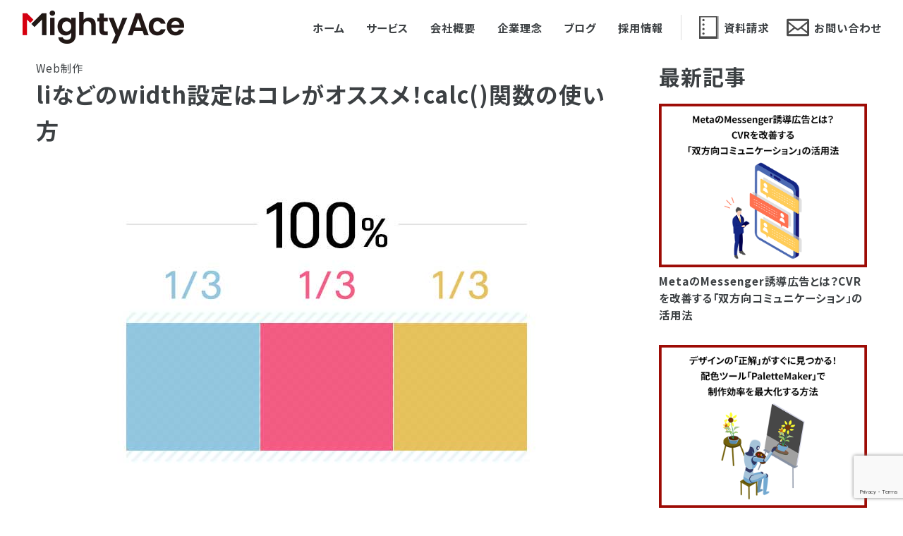

--- FILE ---
content_type: text/html; charset=UTF-8
request_url: https://mightyace.co.jp/2021/03/31/column2936/
body_size: 52773
content:
<!DOCTYPE html>
<html lang="ja">
<head>
<meta charset="UTF-8">
<meta name="viewport" content="width=device-width,initial-scale=1.0,minimum-scale=1.0,maximum-scale=1.0,user-scalable=0">
<meta name="google-site-verification" content="b8qSyg2Jfm1k_OqSwJ33rfBJlFYYYgbTgauA_98Q808" />
<title>liなどのwidth設定はコレがオススメ！calc()関数の使い方 | 株式会社マイティーエース- MightyAce Inc.｜株式会社マイティーエース- MightyAce Inc.
</title>
<link rel="shortcut icon" href="/images/favicon.ico">
<link rel="stylesheet" href="https://mightyace.co.jp/wp-content/themes/pc/style.css" media="screen">

		<!-- All in One SEO 4.9.3 - aioseo.com -->
	<meta name="robots" content="max-image-preview:large" />
	<meta name="author" content="admin"/>
	<meta name="keywords" content="web制作" />
	<link rel="canonical" href="https://mightyace.co.jp/2021/03/31/column2936/" />
	<meta name="generator" content="All in One SEO (AIOSEO) 4.9.3" />
		<meta property="og:locale" content="ja_JP" />
		<meta property="og:site_name" content="株式会社マイティーエース- MightyAce Inc." />
		<meta property="og:type" content="article" />
		<meta property="og:title" content="liなどのwidth設定はコレがオススメ！calc()関数の使い方 | 株式会社マイティーエース- MightyAce Inc." />
		<meta property="og:url" content="https://mightyace.co.jp/2021/03/31/column2936/" />
		<meta property="og:image" content="https://mightyace.co.jp/wp-content/uploads/2021/03/FV14.jpg" />
		<meta property="og:image:secure_url" content="https://mightyace.co.jp/wp-content/uploads/2021/03/FV14.jpg" />
		<meta property="og:image:width" content="688" />
		<meta property="og:image:height" content="458" />
		<meta property="article:published_time" content="2021-03-31T11:45:28+00:00" />
		<meta property="article:modified_time" content="2025-01-31T08:09:55+00:00" />
		<meta name="twitter:card" content="summary_large_image" />
		<meta name="twitter:site" content="@mightyace0427" />
		<meta name="twitter:title" content="liなどのwidth設定はコレがオススメ！calc()関数の使い方 | 株式会社マイティーエース- MightyAce Inc." />
		<meta name="twitter:image" content="https://mightyace.co.jp/wp-content/uploads/2021/03/FV14.jpg" />
		<script type="application/ld+json" class="aioseo-schema">
			{"@context":"https:\/\/schema.org","@graph":[{"@type":"Article","@id":"https:\/\/mightyace.co.jp\/2021\/03\/31\/column2936\/#article","name":"li\u306a\u3069\u306ewidth\u8a2d\u5b9a\u306f\u30b3\u30ec\u304c\u30aa\u30b9\u30b9\u30e1\uff01calc()\u95a2\u6570\u306e\u4f7f\u3044\u65b9 | \u682a\u5f0f\u4f1a\u793e\u30de\u30a4\u30c6\u30a3\u30fc\u30a8\u30fc\u30b9- MightyAce Inc.","headline":"li\u306a\u3069\u306ewidth\u8a2d\u5b9a\u306f\u30b3\u30ec\u304c\u30aa\u30b9\u30b9\u30e1\uff01calc()\u95a2\u6570\u306e\u4f7f\u3044\u65b9","author":{"@id":"https:\/\/mightyace.co.jp\/author\/admin\/#author"},"publisher":{"@id":"https:\/\/mightyace.co.jp\/#organization"},"image":{"@type":"ImageObject","url":"https:\/\/mightyace.co.jp\/wp-content\/uploads\/2021\/03\/FV14.jpg","width":688,"height":458},"datePublished":"2021-03-31T20:45:28+09:00","dateModified":"2025-01-31T17:09:55+09:00","inLanguage":"ja","mainEntityOfPage":{"@id":"https:\/\/mightyace.co.jp\/2021\/03\/31\/column2936\/#webpage"},"isPartOf":{"@id":"https:\/\/mightyace.co.jp\/2021\/03\/31\/column2936\/#webpage"},"articleSection":"Web\u5236\u4f5c"},{"@type":"BreadcrumbList","@id":"https:\/\/mightyace.co.jp\/2021\/03\/31\/column2936\/#breadcrumblist","itemListElement":[{"@type":"ListItem","@id":"https:\/\/mightyace.co.jp#listItem","position":1,"name":"\u30db\u30fc\u30e0","item":"https:\/\/mightyace.co.jp","nextItem":{"@type":"ListItem","@id":"https:\/\/mightyace.co.jp\/design\/#listItem","name":"Web\u5236\u4f5c"}},{"@type":"ListItem","@id":"https:\/\/mightyace.co.jp\/design\/#listItem","position":2,"name":"Web\u5236\u4f5c","item":"https:\/\/mightyace.co.jp\/design\/","nextItem":{"@type":"ListItem","@id":"https:\/\/mightyace.co.jp\/2021\/03\/31\/column2936\/#listItem","name":"li\u306a\u3069\u306ewidth\u8a2d\u5b9a\u306f\u30b3\u30ec\u304c\u30aa\u30b9\u30b9\u30e1\uff01calc()\u95a2\u6570\u306e\u4f7f\u3044\u65b9"},"previousItem":{"@type":"ListItem","@id":"https:\/\/mightyace.co.jp#listItem","name":"\u30db\u30fc\u30e0"}},{"@type":"ListItem","@id":"https:\/\/mightyace.co.jp\/2021\/03\/31\/column2936\/#listItem","position":3,"name":"li\u306a\u3069\u306ewidth\u8a2d\u5b9a\u306f\u30b3\u30ec\u304c\u30aa\u30b9\u30b9\u30e1\uff01calc()\u95a2\u6570\u306e\u4f7f\u3044\u65b9","previousItem":{"@type":"ListItem","@id":"https:\/\/mightyace.co.jp\/design\/#listItem","name":"Web\u5236\u4f5c"}}]},{"@type":"Organization","@id":"https:\/\/mightyace.co.jp\/#organization","name":"\u682a\u5f0f\u4f1a\u793e\u30de\u30a4\u30c6\u30a3\u30fc\u30a8\u30fc\u30b9- MightyAce Inc.","description":"\u682a\u5f0f\u4f1a\u793e\u30de\u30a4\u30c6\u30a3\u30fc\u30a8\u30fc\u30b9- MightyAce Inc.","url":"https:\/\/mightyace.co.jp\/"},{"@type":"Person","@id":"https:\/\/mightyace.co.jp\/author\/admin\/#author","url":"https:\/\/mightyace.co.jp\/author\/admin\/","name":"admin","image":{"@type":"ImageObject","@id":"https:\/\/mightyace.co.jp\/2021\/03\/31\/column2936\/#authorImage","url":"https:\/\/secure.gravatar.com\/avatar\/c345972d7e4ac76b24c7f3dca7fa06a982ac2c2d58dfbb56063c7bd95736bb6a?s=96&d=mm&r=g","width":96,"height":96,"caption":"admin"}},{"@type":"WebPage","@id":"https:\/\/mightyace.co.jp\/2021\/03\/31\/column2936\/#webpage","url":"https:\/\/mightyace.co.jp\/2021\/03\/31\/column2936\/","name":"li\u306a\u3069\u306ewidth\u8a2d\u5b9a\u306f\u30b3\u30ec\u304c\u30aa\u30b9\u30b9\u30e1\uff01calc()\u95a2\u6570\u306e\u4f7f\u3044\u65b9 | \u682a\u5f0f\u4f1a\u793e\u30de\u30a4\u30c6\u30a3\u30fc\u30a8\u30fc\u30b9- MightyAce Inc.","inLanguage":"ja","isPartOf":{"@id":"https:\/\/mightyace.co.jp\/#website"},"breadcrumb":{"@id":"https:\/\/mightyace.co.jp\/2021\/03\/31\/column2936\/#breadcrumblist"},"author":{"@id":"https:\/\/mightyace.co.jp\/author\/admin\/#author"},"creator":{"@id":"https:\/\/mightyace.co.jp\/author\/admin\/#author"},"image":{"@type":"ImageObject","url":"https:\/\/mightyace.co.jp\/wp-content\/uploads\/2021\/03\/FV14.jpg","@id":"https:\/\/mightyace.co.jp\/2021\/03\/31\/column2936\/#mainImage","width":688,"height":458},"primaryImageOfPage":{"@id":"https:\/\/mightyace.co.jp\/2021\/03\/31\/column2936\/#mainImage"},"datePublished":"2021-03-31T20:45:28+09:00","dateModified":"2025-01-31T17:09:55+09:00"},{"@type":"WebSite","@id":"https:\/\/mightyace.co.jp\/#website","url":"https:\/\/mightyace.co.jp\/","name":"\u682a\u5f0f\u4f1a\u793e\u30de\u30a4\u30c6\u30a3\u30fc\u30a8\u30fc\u30b9- MightyAce Inc.","description":"\u682a\u5f0f\u4f1a\u793e\u30de\u30a4\u30c6\u30a3\u30fc\u30a8\u30fc\u30b9- MightyAce Inc.","inLanguage":"ja","publisher":{"@id":"https:\/\/mightyace.co.jp\/#organization"}}]}
		</script>
		<!-- All in One SEO -->

<link rel="alternate" type="application/rss+xml" title="株式会社マイティーエース- MightyAce Inc. &raquo; liなどのwidth設定はコレがオススメ！calc()関数の使い方 のコメントのフィード" href="https://mightyace.co.jp/2021/03/31/column2936/feed/" />
<link rel="alternate" title="oEmbed (JSON)" type="application/json+oembed" href="https://mightyace.co.jp/wp-json/oembed/1.0/embed?url=https%3A%2F%2Fmightyace.co.jp%2F2021%2F03%2F31%2Fcolumn2936%2F" />
<link rel="alternate" title="oEmbed (XML)" type="text/xml+oembed" href="https://mightyace.co.jp/wp-json/oembed/1.0/embed?url=https%3A%2F%2Fmightyace.co.jp%2F2021%2F03%2F31%2Fcolumn2936%2F&#038;format=xml" />
<style id='wp-img-auto-sizes-contain-inline-css' type='text/css'>
img:is([sizes=auto i],[sizes^="auto," i]){contain-intrinsic-size:3000px 1500px}
/*# sourceURL=wp-img-auto-sizes-contain-inline-css */
</style>
<style id='wp-emoji-styles-inline-css' type='text/css'>

	img.wp-smiley, img.emoji {
		display: inline !important;
		border: none !important;
		box-shadow: none !important;
		height: 1em !important;
		width: 1em !important;
		margin: 0 0.07em !important;
		vertical-align: -0.1em !important;
		background: none !important;
		padding: 0 !important;
	}
/*# sourceURL=wp-emoji-styles-inline-css */
</style>
<link rel='stylesheet' id='wp-block-library-css' href='https://mightyace.co.jp/wp-includes/css/dist/block-library/style.min.css?ver=8d85fd0ca335f0f24994636b57601d1c' type='text/css' media='all' />
<style id='global-styles-inline-css' type='text/css'>
:root{--wp--preset--aspect-ratio--square: 1;--wp--preset--aspect-ratio--4-3: 4/3;--wp--preset--aspect-ratio--3-4: 3/4;--wp--preset--aspect-ratio--3-2: 3/2;--wp--preset--aspect-ratio--2-3: 2/3;--wp--preset--aspect-ratio--16-9: 16/9;--wp--preset--aspect-ratio--9-16: 9/16;--wp--preset--color--black: #000000;--wp--preset--color--cyan-bluish-gray: #abb8c3;--wp--preset--color--white: #ffffff;--wp--preset--color--pale-pink: #f78da7;--wp--preset--color--vivid-red: #cf2e2e;--wp--preset--color--luminous-vivid-orange: #ff6900;--wp--preset--color--luminous-vivid-amber: #fcb900;--wp--preset--color--light-green-cyan: #7bdcb5;--wp--preset--color--vivid-green-cyan: #00d084;--wp--preset--color--pale-cyan-blue: #8ed1fc;--wp--preset--color--vivid-cyan-blue: #0693e3;--wp--preset--color--vivid-purple: #9b51e0;--wp--preset--gradient--vivid-cyan-blue-to-vivid-purple: linear-gradient(135deg,rgb(6,147,227) 0%,rgb(155,81,224) 100%);--wp--preset--gradient--light-green-cyan-to-vivid-green-cyan: linear-gradient(135deg,rgb(122,220,180) 0%,rgb(0,208,130) 100%);--wp--preset--gradient--luminous-vivid-amber-to-luminous-vivid-orange: linear-gradient(135deg,rgb(252,185,0) 0%,rgb(255,105,0) 100%);--wp--preset--gradient--luminous-vivid-orange-to-vivid-red: linear-gradient(135deg,rgb(255,105,0) 0%,rgb(207,46,46) 100%);--wp--preset--gradient--very-light-gray-to-cyan-bluish-gray: linear-gradient(135deg,rgb(238,238,238) 0%,rgb(169,184,195) 100%);--wp--preset--gradient--cool-to-warm-spectrum: linear-gradient(135deg,rgb(74,234,220) 0%,rgb(151,120,209) 20%,rgb(207,42,186) 40%,rgb(238,44,130) 60%,rgb(251,105,98) 80%,rgb(254,248,76) 100%);--wp--preset--gradient--blush-light-purple: linear-gradient(135deg,rgb(255,206,236) 0%,rgb(152,150,240) 100%);--wp--preset--gradient--blush-bordeaux: linear-gradient(135deg,rgb(254,205,165) 0%,rgb(254,45,45) 50%,rgb(107,0,62) 100%);--wp--preset--gradient--luminous-dusk: linear-gradient(135deg,rgb(255,203,112) 0%,rgb(199,81,192) 50%,rgb(65,88,208) 100%);--wp--preset--gradient--pale-ocean: linear-gradient(135deg,rgb(255,245,203) 0%,rgb(182,227,212) 50%,rgb(51,167,181) 100%);--wp--preset--gradient--electric-grass: linear-gradient(135deg,rgb(202,248,128) 0%,rgb(113,206,126) 100%);--wp--preset--gradient--midnight: linear-gradient(135deg,rgb(2,3,129) 0%,rgb(40,116,252) 100%);--wp--preset--font-size--small: 13px;--wp--preset--font-size--medium: 20px;--wp--preset--font-size--large: 36px;--wp--preset--font-size--x-large: 42px;--wp--preset--spacing--20: 0.44rem;--wp--preset--spacing--30: 0.67rem;--wp--preset--spacing--40: 1rem;--wp--preset--spacing--50: 1.5rem;--wp--preset--spacing--60: 2.25rem;--wp--preset--spacing--70: 3.38rem;--wp--preset--spacing--80: 5.06rem;--wp--preset--shadow--natural: 6px 6px 9px rgba(0, 0, 0, 0.2);--wp--preset--shadow--deep: 12px 12px 50px rgba(0, 0, 0, 0.4);--wp--preset--shadow--sharp: 6px 6px 0px rgba(0, 0, 0, 0.2);--wp--preset--shadow--outlined: 6px 6px 0px -3px rgb(255, 255, 255), 6px 6px rgb(0, 0, 0);--wp--preset--shadow--crisp: 6px 6px 0px rgb(0, 0, 0);}:where(.is-layout-flex){gap: 0.5em;}:where(.is-layout-grid){gap: 0.5em;}body .is-layout-flex{display: flex;}.is-layout-flex{flex-wrap: wrap;align-items: center;}.is-layout-flex > :is(*, div){margin: 0;}body .is-layout-grid{display: grid;}.is-layout-grid > :is(*, div){margin: 0;}:where(.wp-block-columns.is-layout-flex){gap: 2em;}:where(.wp-block-columns.is-layout-grid){gap: 2em;}:where(.wp-block-post-template.is-layout-flex){gap: 1.25em;}:where(.wp-block-post-template.is-layout-grid){gap: 1.25em;}.has-black-color{color: var(--wp--preset--color--black) !important;}.has-cyan-bluish-gray-color{color: var(--wp--preset--color--cyan-bluish-gray) !important;}.has-white-color{color: var(--wp--preset--color--white) !important;}.has-pale-pink-color{color: var(--wp--preset--color--pale-pink) !important;}.has-vivid-red-color{color: var(--wp--preset--color--vivid-red) !important;}.has-luminous-vivid-orange-color{color: var(--wp--preset--color--luminous-vivid-orange) !important;}.has-luminous-vivid-amber-color{color: var(--wp--preset--color--luminous-vivid-amber) !important;}.has-light-green-cyan-color{color: var(--wp--preset--color--light-green-cyan) !important;}.has-vivid-green-cyan-color{color: var(--wp--preset--color--vivid-green-cyan) !important;}.has-pale-cyan-blue-color{color: var(--wp--preset--color--pale-cyan-blue) !important;}.has-vivid-cyan-blue-color{color: var(--wp--preset--color--vivid-cyan-blue) !important;}.has-vivid-purple-color{color: var(--wp--preset--color--vivid-purple) !important;}.has-black-background-color{background-color: var(--wp--preset--color--black) !important;}.has-cyan-bluish-gray-background-color{background-color: var(--wp--preset--color--cyan-bluish-gray) !important;}.has-white-background-color{background-color: var(--wp--preset--color--white) !important;}.has-pale-pink-background-color{background-color: var(--wp--preset--color--pale-pink) !important;}.has-vivid-red-background-color{background-color: var(--wp--preset--color--vivid-red) !important;}.has-luminous-vivid-orange-background-color{background-color: var(--wp--preset--color--luminous-vivid-orange) !important;}.has-luminous-vivid-amber-background-color{background-color: var(--wp--preset--color--luminous-vivid-amber) !important;}.has-light-green-cyan-background-color{background-color: var(--wp--preset--color--light-green-cyan) !important;}.has-vivid-green-cyan-background-color{background-color: var(--wp--preset--color--vivid-green-cyan) !important;}.has-pale-cyan-blue-background-color{background-color: var(--wp--preset--color--pale-cyan-blue) !important;}.has-vivid-cyan-blue-background-color{background-color: var(--wp--preset--color--vivid-cyan-blue) !important;}.has-vivid-purple-background-color{background-color: var(--wp--preset--color--vivid-purple) !important;}.has-black-border-color{border-color: var(--wp--preset--color--black) !important;}.has-cyan-bluish-gray-border-color{border-color: var(--wp--preset--color--cyan-bluish-gray) !important;}.has-white-border-color{border-color: var(--wp--preset--color--white) !important;}.has-pale-pink-border-color{border-color: var(--wp--preset--color--pale-pink) !important;}.has-vivid-red-border-color{border-color: var(--wp--preset--color--vivid-red) !important;}.has-luminous-vivid-orange-border-color{border-color: var(--wp--preset--color--luminous-vivid-orange) !important;}.has-luminous-vivid-amber-border-color{border-color: var(--wp--preset--color--luminous-vivid-amber) !important;}.has-light-green-cyan-border-color{border-color: var(--wp--preset--color--light-green-cyan) !important;}.has-vivid-green-cyan-border-color{border-color: var(--wp--preset--color--vivid-green-cyan) !important;}.has-pale-cyan-blue-border-color{border-color: var(--wp--preset--color--pale-cyan-blue) !important;}.has-vivid-cyan-blue-border-color{border-color: var(--wp--preset--color--vivid-cyan-blue) !important;}.has-vivid-purple-border-color{border-color: var(--wp--preset--color--vivid-purple) !important;}.has-vivid-cyan-blue-to-vivid-purple-gradient-background{background: var(--wp--preset--gradient--vivid-cyan-blue-to-vivid-purple) !important;}.has-light-green-cyan-to-vivid-green-cyan-gradient-background{background: var(--wp--preset--gradient--light-green-cyan-to-vivid-green-cyan) !important;}.has-luminous-vivid-amber-to-luminous-vivid-orange-gradient-background{background: var(--wp--preset--gradient--luminous-vivid-amber-to-luminous-vivid-orange) !important;}.has-luminous-vivid-orange-to-vivid-red-gradient-background{background: var(--wp--preset--gradient--luminous-vivid-orange-to-vivid-red) !important;}.has-very-light-gray-to-cyan-bluish-gray-gradient-background{background: var(--wp--preset--gradient--very-light-gray-to-cyan-bluish-gray) !important;}.has-cool-to-warm-spectrum-gradient-background{background: var(--wp--preset--gradient--cool-to-warm-spectrum) !important;}.has-blush-light-purple-gradient-background{background: var(--wp--preset--gradient--blush-light-purple) !important;}.has-blush-bordeaux-gradient-background{background: var(--wp--preset--gradient--blush-bordeaux) !important;}.has-luminous-dusk-gradient-background{background: var(--wp--preset--gradient--luminous-dusk) !important;}.has-pale-ocean-gradient-background{background: var(--wp--preset--gradient--pale-ocean) !important;}.has-electric-grass-gradient-background{background: var(--wp--preset--gradient--electric-grass) !important;}.has-midnight-gradient-background{background: var(--wp--preset--gradient--midnight) !important;}.has-small-font-size{font-size: var(--wp--preset--font-size--small) !important;}.has-medium-font-size{font-size: var(--wp--preset--font-size--medium) !important;}.has-large-font-size{font-size: var(--wp--preset--font-size--large) !important;}.has-x-large-font-size{font-size: var(--wp--preset--font-size--x-large) !important;}
/*# sourceURL=global-styles-inline-css */
</style>

<style id='classic-theme-styles-inline-css' type='text/css'>
/*! This file is auto-generated */
.wp-block-button__link{color:#fff;background-color:#32373c;border-radius:9999px;box-shadow:none;text-decoration:none;padding:calc(.667em + 2px) calc(1.333em + 2px);font-size:1.125em}.wp-block-file__button{background:#32373c;color:#fff;text-decoration:none}
/*# sourceURL=/wp-includes/css/classic-themes.min.css */
</style>
<link rel='stylesheet' id='contact-form-7-css' href='https://mightyace.co.jp/wp-content/plugins/contact-form-7/includes/css/styles.css?ver=6.1.4' type='text/css' media='all' />
<link rel='stylesheet' id='toc-screen-css' href='https://mightyace.co.jp/wp-content/plugins/table-of-contents-plus/screen.min.css?ver=2411.1' type='text/css' media='all' />
<style id='toc-screen-inline-css' type='text/css'>
div#toc_container {background: #f2f2f2;border: 1px solid #f2f2f2;width: 100%;}div#toc_container ul li {font-size: 100%;}div#toc_container p.toc_title {color: #b4bbb7;}div#toc_container p.toc_title a,div#toc_container ul.toc_list a {color: #3c4043;}
/*# sourceURL=toc-screen-inline-css */
</style>
<script type="text/javascript" src="https://mightyace.co.jp/wp-includes/js/jquery/jquery.min.js?ver=3.7.1" id="jquery-core-js"></script>
<script type="text/javascript" src="https://mightyace.co.jp/wp-includes/js/jquery/jquery-migrate.min.js?ver=3.4.1" id="jquery-migrate-js"></script>
<link rel="https://api.w.org/" href="https://mightyace.co.jp/wp-json/" /><link rel="alternate" title="JSON" type="application/json" href="https://mightyace.co.jp/wp-json/wp/v2/posts/2936" /><link rel="EditURI" type="application/rsd+xml" title="RSD" href="https://mightyace.co.jp/xmlrpc.php?rsd" />
    <script src="/js/jquery-3.3.1.min.js"></script>
    <script type="text/javascript" src="/js/common.js"></script>
    <link rel="preconnect" href="https://fonts.googleapis.com">
    <link rel="preconnect" href="https://fonts.gstatic.com" crossorigin>
    <link href="https://fonts.googleapis.com/css2?family=Fjalla+One&family=Noto+Sans+JP:wght@100..900&display=swap"
        rel="stylesheet">
    <!-- Swiper JS -->
    <link rel="stylesheet" href="https://cdn.jsdelivr.net/npm/swiper@11/swiper-bundle.min.css" />
    <script src="https://cdn.jsdelivr.net/npm/swiper@11/swiper-bundle.min.js"></script>
    <script src="/js/lightbox.js"></script>
    <link href="/css/lightbox.css" rel="stylesheet" />
    <!-- googleanalytics -->
    <script>
        (function(i, s, o, g, r, a, m) {
            i['GoogleAnalyticsObject'] = r;
            i[r] = i[r] || function() {
                (i[r].q = i[r].q || []).push(arguments)
            }, i[r].l = 1 * new Date();
            a = s.createElement(o),
                m = s.getElementsByTagName(o)[0];
            a.async = 1;
            a.src = g;
            m.parentNode.insertBefore(a, m)
        })(window, document, 'script', '//www.google-analytics.com/analytics.js', 'ga');

        ga('create', 'UA-46699718-1', 'mightyace.co.jp');
        ga('send', 'pageview');
    </script>
    <!-- googleanalytics -->


<script id="_bownow_ts">
var _bownow_ts = document.createElement('script');
_bownow_ts.charset = 'utf-8';
_bownow_ts.src = 'https://contents.bownow.jp/js/UTC_20c3ddb757d80f162cd3/trace.js';
document.getElementsByTagName('head')[0].appendChild(_bownow_ts);
</script>

<script id="_bownow_ts">
var _bownow_ts = document.createElement('script');
_bownow_ts.charset = 'utf-8';
_bownow_ts.src = 'https://contents.bownow.jp/js/UTC_5beb4470ca48759dd60c/trace.js';
document.getElementsByTagName('head')[0].appendChild(_bownow_ts);
</script>
</head>
<body data-rsssl=1 class="wp-singular post-template-default single single-post postid-2936 single-format-standard wp-theme-pc">
    <!-- Google Tag Manager -->
    <noscript>
        <iframe src="//www.googletagmanager.com/ns.html?id=GTM-5D7Q6F" height="0" width="0" style="display:none;visibility:hidden"></iframe>
    </noscript>
    <script>
        (function(w, d, s, l, i) {
            w[l] = w[l] || [];
            w[l].push({
                'gtm.start': new Date().getTime(),
                event: 'gtm.js'
            });
            var f = d.getElementsByTagName(s)[0],
                j = d.createElement(s),
                dl = l != 'dataLayer' ? '&l=' + l : '';
            j.async = true;
            j.src =
                '//www.googletagmanager.com/gtm.js?id=' + i + dl;
            f.parentNode.insertBefore(j, f);
        })(window, document, 'script', 'dataLayer', 'GTM-5D7Q6F');
    </script>
    <!-- End Google Tag Manager -->
    <header>
        <div>
            <h1><a href="/"><img src="/images/logo.webp" alt="株式会社マイティーエース- MightyAce Inc."></a></h1>
            <ul>
                <li><a href="/">ホーム</a></li>
                <li id="service-menu-trigger"><span>サービス</span></li>
                <li><a href="/company/">会社概要</a></li>
                <li><a href="/about/">企業理念</a></li>
                <li><a href="/blog/">ブログ</a></li>
                <li><a href="https://hr-hacker.com/mightyace" target="_blank">採用情報</a></li>
            </ul>
            <div><a href="/request/"><i><img src="/images/header_icon01.webp" alt=""></i>
                    <p>資料請求</p>
                </a></div>
            <div><a href="/contact/"><i><img src="/images/header_icon02.webp" alt=""></i>
                    <p>お問い合わせ</p>
                </a></div>

            <!-- ハンバーガーボタン_始まり -->
            <div id="header-hamburger" class="sp">
                <span></span>
                <span></span>
                <span></span>
            </div>
            <!-- ハンバーガーボタン_終わり -->
            <!-- ハンバーガーウィンドウ -->
            <div id="hamburger-window" class="sp">
                <h2>Menu</h2>
                <ul>
                    <li><a href="/">ホーム</a></li>
                    <li id="service-menu-trigger"><span>サービス</span>
                        <ul>
                            <li><a href="/listing/">運用型広告</a></li>
                            <li><a href="/manga/">マンガ制作</a></li>
                            <li><a href="/web/">Web制作</a></li>
                            <li><a href="/line/">LINE公式アカウント運用代行</a></li>
                            <!--<li><a href="/analysis/">アクセス解析</a></li>-->
                        </ul>
                    </li>
                    <li><a href="/company/">会社概要</a></li>
                    <li><a href="/about/">企業理念</a></li>
                    <li><a href="/blog/">ブログ</a></li>
                    <li><a href="https://hr-hacker.com/mightyace" target="_blank">採用情報</a></li>
                    <li><a href="/request/">資料請求</a></li>
                    <li><a href="/contact/">お問い合わせ</a></li>
                </ul>
            </div>
        </div>
    </header>
    <div id="service_menu">
        <article>
            <a href="/listing/">
                <h2>運用型広告</h2>
                <p>Google・Yahoo!のリスティング広告はもちろん、Facebook・Instagram・LINE・XなどのSNS広告も運用が可能です。</p>
            </a>
        </article>
        <article>
            <a href="/manga/">
                <h2>マンガ制作</h2>
                <p>WEBマンガを中心に、LP・バナー・SNSなど、お客様の商品（サービス）の魅力を伝える完全オリジナルのマンガを制作いたします。</p>
            </a>
        </article>
        <article>
            <a href="/web/">
                <h2>Webページ制作</h2>
                <p>ページに訪れるユーザーの目的と興味を引く、お客様一人一人のニーズに合わせた完全オリジナルのWebコンテンツを制作いたします。</p>
            </a>
        </article>
        <article>
            <a href="/line/">
                <h2>LINE公式アカウント運用代行</h2>
                <p>LINE公式アカウントでメッセージ配信、クーポンやステップ配信などの運用、分析・改善まで全てサポートいたします。</p>
            </a>
        </article>
    </div>
    <main>
<!-- detail_始まり -->
        <section id="detail">
            <article>
                                        <div id="detail_title">
                    <p>Web制作</p>
                    <h1>liなどのwidth設定はコレがオススメ！calc()関数の使い方</h1>
                </div>
                <figure><img width="688" height="458" src="https://mightyace.co.jp/wp-content/uploads/2021/03/FV14.jpg" class="attachment-full size-full wp-post-image" alt="" decoding="async" fetchpriority="high" srcset="https://mightyace.co.jp/wp-content/uploads/2021/03/FV14.jpg 688w, https://mightyace.co.jp/wp-content/uploads/2021/03/FV14-300x200.jpg 300w" sizes="(max-width: 688px) 100vw, 688px" /></figure>
                <h2>「calc()関数」とは？</h2>
<p>calc()関数は、簡単に説明すると、<strong>CSSで数学演算</strong>を行うことができる関数です。</p>
<p>つまり、ビューポートや親要素に基づいて値を計算できるようになるんです！</p>
<p>加算や減算だけでなく、乗算や除算することもできます。</p>
<p>単位を揃える必要はなく、em, %, vwやpxを組み合わせて、計算に利用できます。</p>
<p>&nbsp;</p>
<p>これで「width:33.33%;」みたいな書き方はしなくてよくなりますね！</p>
<div class="hcb_wrap">
<pre class="prism undefined-numbers lang-html" data-lang="HTML"><code>&lt;ul&gt;<br />&lt;li&gt;リスト1&lt;/li&gt;<br />&lt;li&gt;リスト2&lt;/li&gt;<br />&lt;li&gt;リスト3&lt;/li&gt;<br />&lt;/ul&gt;</code></pre>
</div>
<div class="hcb_wrap">
<pre class="prism undefined-numbers lang-css" data-lang="CSS"><code>.content {<br />width: calc(100% / 3);/* 100% ÷ 3等分 */<br />}</code></pre>
</div>
<p>&nbsp;</p>
<p>&nbsp;</p>
<p>&nbsp;</p>
<p>&nbsp;</p>                
                                            <div id="detail_request">
                    <h2 class="title"><span>Request Materials</span>資料請求</h2>
                    <div id="detail_request_box">
                        <figure><img src="/images/request_img.webp" alt="資料請求"></figure>
                        <div id="detail_request_box_right">
                            <p>Webマーケティングにおけるパフォーマンス改善のための資料がダウンロードできます。</p>
                            <ul>
                                <li><span>●</span> web広告の改善事例が知りたい方</li>
                                <li><span>●</span> 現在お願いしている代理店との比較をしたい方</li>
                                <li><span>●</span> サービスの全体像・料金を知りたい方</li>
                            </ul>
                        </div>
                    </div>
                     
<div class="wpcf7 no-js" id="wpcf7-f4853-o1" lang="ja" dir="ltr" data-wpcf7-id="4853">
<div class="screen-reader-response"><p role="status" aria-live="polite" aria-atomic="true"></p> <ul></ul></div>
<form action="/2021/03/31/column2936/#wpcf7-f4853-o1" method="post" class="wpcf7-form init" aria-label="コンタクトフォーム" novalidate="novalidate" data-status="init">
<fieldset class="hidden-fields-container"><input type="hidden" name="_wpcf7" value="4853" /><input type="hidden" name="_wpcf7_version" value="6.1.4" /><input type="hidden" name="_wpcf7_locale" value="ja" /><input type="hidden" name="_wpcf7_unit_tag" value="wpcf7-f4853-o1" /><input type="hidden" name="_wpcf7_container_post" value="0" /><input type="hidden" name="_wpcf7_posted_data_hash" value="" /><input type="hidden" name="_wpcf7_recaptcha_response" value="" />
</fieldset>
<table id="contact_form">
	<tr>
		<th>
			<p>御社名&nbsp;<span class="red">（必須）</span>
			</p>
		</th>
		<td>
			<p><span class="wpcf7-form-control-wrap" data-name="companyname"><input size="40" maxlength="400" class="wpcf7-form-control wpcf7-text input-l" aria-invalid="false" value="" type="text" name="companyname" /></span>
			</p>
		</td>
	</tr>
	<tr>
		<th>
			<p><label for="name" class="require">お名前&nbsp;<span class="red">（必須）</span></label>
			</p>
		</th>
		<td>
			<p><span class="wpcf7-form-control-wrap" data-name="youname"><input size="40" maxlength="400" class="wpcf7-form-control wpcf7-text wpcf7-validates-as-required input-l" aria-required="true" aria-invalid="false" value="" type="text" name="youname" /></span>
			</p>
		</td>
	</tr>
	<tr>
		<th>
			<p><label for="tel" class="require">ご連絡先電話番号&nbsp;<span class="red">（必須）</span></label>
			</p>
		</th>
		<td>
			<p>※例）0927378400<br />
<span class="wpcf7-form-control-wrap" data-name="tel"><input size="40" maxlength="400" class="wpcf7-form-control wpcf7-tel wpcf7-validates-as-required wpcf7-text wpcf7-validates-as-tel input-l" aria-required="true" aria-invalid="false" value="" type="tel" name="tel" /></span>
			</p>
		</td>
	</tr>
	<tr>
		<th>
			<p><label for="email" class="require">E-mailアドレス&nbsp;<span class="red">（必須）</span></label>
			</p>
		</th>
		<td>
			<p>※半角英数字で入力してください<br />
<span class="wpcf7-form-control-wrap" data-name="email"><input size="40" maxlength="400" class="wpcf7-form-control wpcf7-email wpcf7-validates-as-required wpcf7-text wpcf7-validates-as-email input-l" aria-required="true" aria-invalid="false" value="" type="email" name="email" /></span>
			</p>
		</td>
	</tr>
	<tr>
		<th>
			<p><label for="message" class="require">お問い合わせ内容</label>
			</p>
		</th>
		<td>
			<p><span class="wpcf7-form-control-wrap" data-name="message"><textarea cols="40" rows="10" maxlength="2000" class="wpcf7-form-control wpcf7-textarea wpcf7-validates-as-required input-l" aria-required="true" aria-invalid="false" name="message"></textarea></span>
			</p>
		</td>
	</tr>
	<tr>
		<td colspan="2" style="width: 100%;">
			<p><span class="wpcf7-form-control-wrap" data-name="acceptance-439"><span class="wpcf7-form-control wpcf7-acceptance"><span class="wpcf7-list-item"><label><input type="checkbox" name="acceptance-439" value="1" aria-invalid="false" /><span class="wpcf7-list-item-label">以上の内容でよろしければチェックを入れてください。</span></label></span></span></span>
			</p>
		</td>
	</tr>
</table>
<p class="button"><input class="wpcf7-form-control wpcf7-submit has-spinner submit" type="submit" value="この内容で送信する" />
</p>
<p style="max-width: 1000px;margin: 0 auto 8%;">このサイトはreCAPTCHAによって保護されており、Googleの<a href="https://policies.google.com/privacy">プライバシーポリシー</a>と<a href="https://policies.google.com/terms">利用規約</a>が適用されます。
</p><div class="wpcf7-response-output" aria-hidden="true"></div>
</form>
</div>
                </div>
            </article>
            <aside>
<h2>最新記事</h2>
<!-- 新着記事_始まり -->
    <div>
        <a href="https://mightyace.co.jp/2025/12/24/post-5209/">
            <figure>
                                    <img width="800" height="628" src="https://mightyace.co.jp/wp-content/uploads/2025/12/5209.png" class="attachment-full size-full wp-post-image" alt="" decoding="async" loading="lazy" srcset="https://mightyace.co.jp/wp-content/uploads/2025/12/5209.png 800w, https://mightyace.co.jp/wp-content/uploads/2025/12/5209-300x236.png 300w, https://mightyace.co.jp/wp-content/uploads/2025/12/5209-768x603.png 768w" sizes="auto, (max-width: 800px) 100vw, 800px" />                            </figure>
            <h3>MetaのMessenger誘導広告とは？CVRを改善する「双方向コミュニケーション」の活用法</h3>
        </a>
    </div>
    <div>
        <a href="https://mightyace.co.jp/2025/12/24/post-5206/">
            <figure>
                                    <img width="800" height="628" src="https://mightyace.co.jp/wp-content/uploads/2025/12/5206.png" class="attachment-full size-full wp-post-image" alt="" decoding="async" loading="lazy" srcset="https://mightyace.co.jp/wp-content/uploads/2025/12/5206.png 800w, https://mightyace.co.jp/wp-content/uploads/2025/12/5206-300x236.png 300w, https://mightyace.co.jp/wp-content/uploads/2025/12/5206-768x603.png 768w" sizes="auto, (max-width: 800px) 100vw, 800px" />                            </figure>
            <h3>デザインの「正解」がすぐに見つかる！配色ツール「PaletteMaker」で制作効率を最大化する方法</h3>
        </a>
    </div>
    <div>
        <a href="https://mightyace.co.jp/2025/12/24/post-5203/">
            <figure>
                                    <img width="800" height="628" src="https://mightyace.co.jp/wp-content/uploads/2025/12/5203.png" class="attachment-full size-full wp-post-image" alt="" decoding="async" loading="lazy" srcset="https://mightyace.co.jp/wp-content/uploads/2025/12/5203.png 800w, https://mightyace.co.jp/wp-content/uploads/2025/12/5203-300x236.png 300w, https://mightyace.co.jp/wp-content/uploads/2025/12/5203-768x603.png 768w" sizes="auto, (max-width: 800px) 100vw, 800px" />                            </figure>
            <h3>【仕事の基本】「説明が上手い人」と「そうでない人」の決定的な違いとは？</h3>
        </a>
    </div>
<!-- 新着記事_終わり -->

<h2>よく見られている記事</h2>
<!-- よく見られている記事_始まり -->
    <div>
        <a href="https://mightyace.co.jp/2021/03/08/column2855/">
            <figure>
                                    <img width="1200" height="799" src="https://mightyace.co.jp/wp-content/uploads/2021/03/ios_video.jpg" class="attachment-full size-full wp-post-image" alt="" decoding="async" loading="lazy" srcset="https://mightyace.co.jp/wp-content/uploads/2021/03/ios_video.jpg 1200w, https://mightyace.co.jp/wp-content/uploads/2021/03/ios_video-300x200.jpg 300w, https://mightyace.co.jp/wp-content/uploads/2021/03/ios_video-1024x682.jpg 1024w, https://mightyace.co.jp/wp-content/uploads/2021/03/ios_video-768x511.jpg 768w" sizes="auto, (max-width: 1200px) 100vw, 1200px" />                            </figure>
            <h3>解決！スマホで動画が自動再生されない時はココをチェック</h3>
        </a>
    </div>
    <div>
        <a href="https://mightyace.co.jp/2021/08/24/column3350/">
            <figure>
                                    <img width="688" height="458" src="https://mightyace.co.jp/wp-content/uploads/2021/08/fv3350.jpg" class="attachment-full size-full wp-post-image" alt="" decoding="async" loading="lazy" srcset="https://mightyace.co.jp/wp-content/uploads/2021/08/fv3350.jpg 688w, https://mightyace.co.jp/wp-content/uploads/2021/08/fv3350-300x200.jpg 300w" sizes="auto, (max-width: 688px) 100vw, 688px" />                            </figure>
            <h3>Contact Form 7で郵便番号から住所を自動入力（zipaddr-jp）</h3>
        </a>
    </div>
    <div>
        <a href="https://mightyace.co.jp/2021/08/05/column3312/">
            <figure>
                                    <img width="750" height="464" src="https://mightyace.co.jp/wp-content/uploads/2021/08/homesite.jpg" class="attachment-full size-full wp-post-image" alt="" decoding="async" loading="lazy" srcset="https://mightyace.co.jp/wp-content/uploads/2021/08/homesite.jpg 750w, https://mightyace.co.jp/wp-content/uploads/2021/08/homesite-300x186.jpg 300w" sizes="auto, (max-width: 750px) 100vw, 750px" />                            </figure>
            <h3>【WordPress】「home_url()」「site_url()」でサイトのURLを取得する</h3>
        </a>
    </div>
<!-- よく見られている記事_終わり -->


            </aside>
        </section>
        <!-- detail_終わり -->




        <ol class="pankuzu" class="breadcrumb__list" itemscope itemtype="https://schema.org/BreadcrumbList">
        <li class="breadcrumb__item" itemprop="itemListElement" itemscope itemtype="https://schema.org/ListItem">
          <a itemprop="item" href="https://mightyace.co.jp">
            <span itemprop="name">ホーム</span>
          </a>
          <meta itemprop="position" content="1">
        </li>

        <!-- 固定ページの子ページの場合 -->
                <li class="breadcrumb__item" itemprop="itemListElement" itemscope itemtype="https://schema.org/ListItem">
        <a itemscope itemtype="https://schema.org/WebPage" itemprop="item" itemid="https://mightyace.co.jp/design/" href="https://mightyace.co.jp/design/">
          <span itemprop="name">Web制作</span>
        </a>
        <meta itemprop="position" content="2">
      </li>
  
  <li class="breadcrumb__item" itemprop="itemListElement" itemscope itemtype="https://schema.org/ListItem">
    <span itemprop="name">liなどのwidth設定はコレがオススメ！calc()関数の使い方</span>
    <meta itemprop="position" content="3">
  </li>

        <!--  404エラーページの場合 -->
              </ol>
  

<!-- footer_contact_始まり -->
        <section id="footer_contact">
            <article>
                <h2>資料請求</h2>
                <p>サービス概要・運用方針などを掲載！<br>
                    アカウント分析の資料サンプルや実際の事例などサービスをご検討の方はぜひご一読ください。</p>
                <div><a href="/request/">資料請求する</a></div>
            </article>
            <article>
                <h2>ご相談お問い合わせ</h2>
                <p>Web広告をご検討中の方はお気軽にご相談ください。<br>
                    お客さまの目的や広告運用状況に合わせて、最適なWeb広告運用プランをご提案いたします。</p>
                <div><a href="/contact/">まずは相談する</a></div>
            </article>
        </section>
        <!-- footer_contact_終わり -->
        <!-- footer_始まり -->
        <footer>
            <div id="footer_wrapper">
                <article>
                    <h2><a href="/"><img src="/images/footer_logo.webp"
                                alt="株式会社マイティーエース- MightyAce Inc."></a>
                    </h2>
                    <address>【福岡本社】<br>
                        〒810-0001<br>
                        福岡県福岡市中央区天神3-9-33 KG天神ビル2F<br>
                        TEL:092-737-8400<br>
                        【北九州支社】<br>
                        〒802-0005<br>福岡県北九州市小倉北区堺町1-2-16 十八銀行第一生命共同ビル<br>（西日本新聞社北九州本社内）<br>
                        【東京支社】<br>
                        〒100-0011<br>東京都千代田区内幸町二丁目1番4号　日比谷中日ビル3階<br>（西日本新聞社東京支社内）<br>
                        【大阪支社】<br>
                        〒541-0041<br>大阪市中央区北浜2-1-23 日本文化会館9F<br>（西日本新聞社大阪支社内）</address>
                </article>
                <article>
                    <div>
                        <h2>サービス</h2>
                        <ul>
                            <li><a href="/listing/">運用型広告</a></li>
                            <li><a href="/manga/">マンガ制作</a></li>
                            <li><a href="/web/">Web制作</a></li>
                            <li><a href="/line/">LINE公式アカウント<br class="sp">運用代行</a></li>
                            <li><a href="/analysis/">アクセス解析</a></li>
                        </ul>
                    </div>
                    <div>
                        <h2>会社情報</h2>
                        <ul>
                            <li><a href="/about/">経営理念・ミッション</a></li>
                            <li><a href="/company/">会社情報</a></li>
                            <li><a href="/staff/">スタッフ紹介</a></li>
                        </ul>
                    </div>
                    <div>
                        <h2><a href="/blog/">ブログ</a></h2>
                        <h2><a href="https://hr-hacker.com/mightyace" target="_blank">採用情報</a></h2>
                        <h2><a href="/request/">資料請求</a></h2>
                        <h2><a href="/contact/">お問い合わせ</a></h2>
                    </div>
                </article>
            </div>
            <ul id="footer_gy">
            <li><a href="https://solution.nishinippon.co.jp/" target="_blank"><img src="/images/solution_logo.jpg"></a></li>
                <li>
                        <img src="https://www.gstatic.com/partners/badge/images/2024/PremierBadgeClickable.svg" />
                    <!-- Add the code snippet above to the sites listed to display your badge:
                                                    https://mightyace.co.jp/ -->
                </li>
                <li><img src="/images/linelogo.webp" alt="LINEヤフー認定パートナー"></li>
            </ul>
            <p id="copy">Copyright (c)2014-2024 MightyAce, inc. All Right Reserved.</p>
        </footer>
        <!-- footer_終わり -->
    </main>
    <!-- Initialize Swiper -->
    <script>
        var swiper = new Swiper(".news", {
            slidesPerView: 2,
            spaceBetween: 15,
            pagination: {
                el: ".swiper-pagination",
                type: "progressbar",
            },
            breakpoints: {
                1199: {
                    slidesPerView: 4.5,
                    spaceBetween: 30,
                },
                800: {
                    slidesPerView: 3,
                    spaceBetween: 30,
                }
            }
        });

        const swiperListingCase = new Swiper(".listing_case", {
            loop: true,
            speed: 1500,
            slidesPerView: 1.5,
            spaceBetween: 30,
            centeredSlides: true,
            autoplay: {
                delay: 3000,
            },
        });
        
                const swiperlineCase = new Swiper(".line_case", {
            loop: true,
            speed: 1500,
            slidesPerView: 1,
            spaceBetween: 30,
            centeredSlides: true,
            autoplay: {
                delay: 3000,
            },
        });
        
        const swipermangaCase = new Swiper(".manga_case", {
            loop: true,
            speed: 1500,
            slidesPerView: 1.5,
            spaceBetween: 10,
            centeredSlides: true,
            autoplay: {
                delay: 3000,
            },
            breakpoints: {
                1199: {
                    slidesPerView: 5,
                    spaceBetween: 30,
                },
                800: {
                    slidesPerView: 5,
                    spaceBetween: 30,
                }
            }
        });


    </script>
    <!-- YahooYTM -->
    <script type="text/javascript">
        (function() {
            var tagjs = document.createElement("script");
            var s = document.getElementsByTagName("script")[0];
            tagjs.async = true;
            tagjs.src = "//s.yjtag.jp/tag.js#site=T87OV3u";
            s.parentNode.insertBefore(tagjs, s);
        }());
    </script>
    <noscript>
        <iframe src="//b.yjtag.jp/iframe?c=T87OV3u" width="1" height="1" frameborder="0" scrolling="no" marginheight="0" marginwidth="0"></iframe>
    </noscript>
    <!-- YahooYTM -->
<script type="speculationrules">
{"prefetch":[{"source":"document","where":{"and":[{"href_matches":"/*"},{"not":{"href_matches":["/wp-*.php","/wp-admin/*","/wp-content/uploads/*","/wp-content/*","/wp-content/plugins/*","/wp-content/themes/pc/*","/*\\?(.+)"]}},{"not":{"selector_matches":"a[rel~=\"nofollow\"]"}},{"not":{"selector_matches":".no-prefetch, .no-prefetch a"}}]},"eagerness":"conservative"}]}
</script>
<script type="text/javascript" src="https://mightyace.co.jp/wp-includes/js/dist/hooks.min.js?ver=dd5603f07f9220ed27f1" id="wp-hooks-js"></script>
<script type="text/javascript" src="https://mightyace.co.jp/wp-includes/js/dist/i18n.min.js?ver=c26c3dc7bed366793375" id="wp-i18n-js"></script>
<script type="text/javascript" id="wp-i18n-js-after">
/* <![CDATA[ */
wp.i18n.setLocaleData( { 'text direction\u0004ltr': [ 'ltr' ] } );
//# sourceURL=wp-i18n-js-after
/* ]]> */
</script>
<script type="text/javascript" src="https://mightyace.co.jp/wp-content/plugins/contact-form-7/includes/swv/js/index.js?ver=6.1.4" id="swv-js"></script>
<script type="text/javascript" id="contact-form-7-js-translations">
/* <![CDATA[ */
( function( domain, translations ) {
	var localeData = translations.locale_data[ domain ] || translations.locale_data.messages;
	localeData[""].domain = domain;
	wp.i18n.setLocaleData( localeData, domain );
} )( "contact-form-7", {"translation-revision-date":"2025-11-30 08:12:23+0000","generator":"GlotPress\/4.0.3","domain":"messages","locale_data":{"messages":{"":{"domain":"messages","plural-forms":"nplurals=1; plural=0;","lang":"ja_JP"},"This contact form is placed in the wrong place.":["\u3053\u306e\u30b3\u30f3\u30bf\u30af\u30c8\u30d5\u30a9\u30fc\u30e0\u306f\u9593\u9055\u3063\u305f\u4f4d\u7f6e\u306b\u7f6e\u304b\u308c\u3066\u3044\u307e\u3059\u3002"],"Error:":["\u30a8\u30e9\u30fc:"]}},"comment":{"reference":"includes\/js\/index.js"}} );
//# sourceURL=contact-form-7-js-translations
/* ]]> */
</script>
<script type="text/javascript" id="contact-form-7-js-before">
/* <![CDATA[ */
var wpcf7 = {
    "api": {
        "root": "https:\/\/mightyace.co.jp\/wp-json\/",
        "namespace": "contact-form-7\/v1"
    }
};
//# sourceURL=contact-form-7-js-before
/* ]]> */
</script>
<script type="text/javascript" src="https://mightyace.co.jp/wp-content/plugins/contact-form-7/includes/js/index.js?ver=6.1.4" id="contact-form-7-js"></script>
<script type="text/javascript" id="toc-front-js-extra">
/* <![CDATA[ */
var tocplus = {"smooth_scroll":"1","visibility_show":"\u8868\u793a","visibility_hide":"\u975e\u8868\u793a","width":"100%"};
//# sourceURL=toc-front-js-extra
/* ]]> */
</script>
<script type="text/javascript" src="https://mightyace.co.jp/wp-content/plugins/table-of-contents-plus/front.min.js?ver=2411.1" id="toc-front-js"></script>
<script type="text/javascript" src="https://www.google.com/recaptcha/api.js?render=6LcF0OMZAAAAAEij9Z8937Yy5eiLw47DUxOKm3aZ&amp;ver=3.0" id="google-recaptcha-js"></script>
<script type="text/javascript" src="https://mightyace.co.jp/wp-includes/js/dist/vendor/wp-polyfill.min.js?ver=3.15.0" id="wp-polyfill-js"></script>
<script type="text/javascript" id="wpcf7-recaptcha-js-before">
/* <![CDATA[ */
var wpcf7_recaptcha = {
    "sitekey": "6LcF0OMZAAAAAEij9Z8937Yy5eiLw47DUxOKm3aZ",
    "actions": {
        "homepage": "homepage",
        "contactform": "contactform"
    }
};
//# sourceURL=wpcf7-recaptcha-js-before
/* ]]> */
</script>
<script type="text/javascript" src="https://mightyace.co.jp/wp-content/plugins/contact-form-7/modules/recaptcha/index.js?ver=6.1.4" id="wpcf7-recaptcha-js"></script>
<script id="wp-emoji-settings" type="application/json">
{"baseUrl":"https://s.w.org/images/core/emoji/17.0.2/72x72/","ext":".png","svgUrl":"https://s.w.org/images/core/emoji/17.0.2/svg/","svgExt":".svg","source":{"concatemoji":"https://mightyace.co.jp/wp-includes/js/wp-emoji-release.min.js?ver=8d85fd0ca335f0f24994636b57601d1c"}}
</script>
<script type="module">
/* <![CDATA[ */
/*! This file is auto-generated */
const a=JSON.parse(document.getElementById("wp-emoji-settings").textContent),o=(window._wpemojiSettings=a,"wpEmojiSettingsSupports"),s=["flag","emoji"];function i(e){try{var t={supportTests:e,timestamp:(new Date).valueOf()};sessionStorage.setItem(o,JSON.stringify(t))}catch(e){}}function c(e,t,n){e.clearRect(0,0,e.canvas.width,e.canvas.height),e.fillText(t,0,0);t=new Uint32Array(e.getImageData(0,0,e.canvas.width,e.canvas.height).data);e.clearRect(0,0,e.canvas.width,e.canvas.height),e.fillText(n,0,0);const a=new Uint32Array(e.getImageData(0,0,e.canvas.width,e.canvas.height).data);return t.every((e,t)=>e===a[t])}function p(e,t){e.clearRect(0,0,e.canvas.width,e.canvas.height),e.fillText(t,0,0);var n=e.getImageData(16,16,1,1);for(let e=0;e<n.data.length;e++)if(0!==n.data[e])return!1;return!0}function u(e,t,n,a){switch(t){case"flag":return n(e,"\ud83c\udff3\ufe0f\u200d\u26a7\ufe0f","\ud83c\udff3\ufe0f\u200b\u26a7\ufe0f")?!1:!n(e,"\ud83c\udde8\ud83c\uddf6","\ud83c\udde8\u200b\ud83c\uddf6")&&!n(e,"\ud83c\udff4\udb40\udc67\udb40\udc62\udb40\udc65\udb40\udc6e\udb40\udc67\udb40\udc7f","\ud83c\udff4\u200b\udb40\udc67\u200b\udb40\udc62\u200b\udb40\udc65\u200b\udb40\udc6e\u200b\udb40\udc67\u200b\udb40\udc7f");case"emoji":return!a(e,"\ud83e\u1fac8")}return!1}function f(e,t,n,a){let r;const o=(r="undefined"!=typeof WorkerGlobalScope&&self instanceof WorkerGlobalScope?new OffscreenCanvas(300,150):document.createElement("canvas")).getContext("2d",{willReadFrequently:!0}),s=(o.textBaseline="top",o.font="600 32px Arial",{});return e.forEach(e=>{s[e]=t(o,e,n,a)}),s}function r(e){var t=document.createElement("script");t.src=e,t.defer=!0,document.head.appendChild(t)}a.supports={everything:!0,everythingExceptFlag:!0},new Promise(t=>{let n=function(){try{var e=JSON.parse(sessionStorage.getItem(o));if("object"==typeof e&&"number"==typeof e.timestamp&&(new Date).valueOf()<e.timestamp+604800&&"object"==typeof e.supportTests)return e.supportTests}catch(e){}return null}();if(!n){if("undefined"!=typeof Worker&&"undefined"!=typeof OffscreenCanvas&&"undefined"!=typeof URL&&URL.createObjectURL&&"undefined"!=typeof Blob)try{var e="postMessage("+f.toString()+"("+[JSON.stringify(s),u.toString(),c.toString(),p.toString()].join(",")+"));",a=new Blob([e],{type:"text/javascript"});const r=new Worker(URL.createObjectURL(a),{name:"wpTestEmojiSupports"});return void(r.onmessage=e=>{i(n=e.data),r.terminate(),t(n)})}catch(e){}i(n=f(s,u,c,p))}t(n)}).then(e=>{for(const n in e)a.supports[n]=e[n],a.supports.everything=a.supports.everything&&a.supports[n],"flag"!==n&&(a.supports.everythingExceptFlag=a.supports.everythingExceptFlag&&a.supports[n]);var t;a.supports.everythingExceptFlag=a.supports.everythingExceptFlag&&!a.supports.flag,a.supports.everything||((t=a.source||{}).concatemoji?r(t.concatemoji):t.wpemoji&&t.twemoji&&(r(t.twemoji),r(t.wpemoji)))});
//# sourceURL=https://mightyace.co.jp/wp-includes/js/wp-emoji-loader.min.js
/* ]]> */
</script>
<script type="text/javascript">
piAId = '948962';
piCId = '34863';
piHostname = 'pi.pardot.com';

(function() {
	function async_load(){
		var s = document.createElement('script'); s.type = 'text/javascript';
		s.src = ('https:' == document.location.protocol ? 'https://pi' : 'http://cdn') + '.pardot.com/pd.js';
		var c = document.getElementsByTagName('script')[0]; c.parentNode.insertBefore(s, c);
	}
	if(window.attachEvent) { window.attachEvent('onload', async_load); }
	else { window.addEventListener('load', async_load, false); }
})();
</script>
</body>
</html>

--- FILE ---
content_type: text/html; charset=utf-8
request_url: https://www.google.com/recaptcha/api2/anchor?ar=1&k=6LcF0OMZAAAAAEij9Z8937Yy5eiLw47DUxOKm3aZ&co=aHR0cHM6Ly9taWdodHlhY2UuY28uanA6NDQz&hl=en&v=N67nZn4AqZkNcbeMu4prBgzg&size=invisible&anchor-ms=20000&execute-ms=30000&cb=xg429n6gb3wp
body_size: 48578
content:
<!DOCTYPE HTML><html dir="ltr" lang="en"><head><meta http-equiv="Content-Type" content="text/html; charset=UTF-8">
<meta http-equiv="X-UA-Compatible" content="IE=edge">
<title>reCAPTCHA</title>
<style type="text/css">
/* cyrillic-ext */
@font-face {
  font-family: 'Roboto';
  font-style: normal;
  font-weight: 400;
  font-stretch: 100%;
  src: url(//fonts.gstatic.com/s/roboto/v48/KFO7CnqEu92Fr1ME7kSn66aGLdTylUAMa3GUBHMdazTgWw.woff2) format('woff2');
  unicode-range: U+0460-052F, U+1C80-1C8A, U+20B4, U+2DE0-2DFF, U+A640-A69F, U+FE2E-FE2F;
}
/* cyrillic */
@font-face {
  font-family: 'Roboto';
  font-style: normal;
  font-weight: 400;
  font-stretch: 100%;
  src: url(//fonts.gstatic.com/s/roboto/v48/KFO7CnqEu92Fr1ME7kSn66aGLdTylUAMa3iUBHMdazTgWw.woff2) format('woff2');
  unicode-range: U+0301, U+0400-045F, U+0490-0491, U+04B0-04B1, U+2116;
}
/* greek-ext */
@font-face {
  font-family: 'Roboto';
  font-style: normal;
  font-weight: 400;
  font-stretch: 100%;
  src: url(//fonts.gstatic.com/s/roboto/v48/KFO7CnqEu92Fr1ME7kSn66aGLdTylUAMa3CUBHMdazTgWw.woff2) format('woff2');
  unicode-range: U+1F00-1FFF;
}
/* greek */
@font-face {
  font-family: 'Roboto';
  font-style: normal;
  font-weight: 400;
  font-stretch: 100%;
  src: url(//fonts.gstatic.com/s/roboto/v48/KFO7CnqEu92Fr1ME7kSn66aGLdTylUAMa3-UBHMdazTgWw.woff2) format('woff2');
  unicode-range: U+0370-0377, U+037A-037F, U+0384-038A, U+038C, U+038E-03A1, U+03A3-03FF;
}
/* math */
@font-face {
  font-family: 'Roboto';
  font-style: normal;
  font-weight: 400;
  font-stretch: 100%;
  src: url(//fonts.gstatic.com/s/roboto/v48/KFO7CnqEu92Fr1ME7kSn66aGLdTylUAMawCUBHMdazTgWw.woff2) format('woff2');
  unicode-range: U+0302-0303, U+0305, U+0307-0308, U+0310, U+0312, U+0315, U+031A, U+0326-0327, U+032C, U+032F-0330, U+0332-0333, U+0338, U+033A, U+0346, U+034D, U+0391-03A1, U+03A3-03A9, U+03B1-03C9, U+03D1, U+03D5-03D6, U+03F0-03F1, U+03F4-03F5, U+2016-2017, U+2034-2038, U+203C, U+2040, U+2043, U+2047, U+2050, U+2057, U+205F, U+2070-2071, U+2074-208E, U+2090-209C, U+20D0-20DC, U+20E1, U+20E5-20EF, U+2100-2112, U+2114-2115, U+2117-2121, U+2123-214F, U+2190, U+2192, U+2194-21AE, U+21B0-21E5, U+21F1-21F2, U+21F4-2211, U+2213-2214, U+2216-22FF, U+2308-230B, U+2310, U+2319, U+231C-2321, U+2336-237A, U+237C, U+2395, U+239B-23B7, U+23D0, U+23DC-23E1, U+2474-2475, U+25AF, U+25B3, U+25B7, U+25BD, U+25C1, U+25CA, U+25CC, U+25FB, U+266D-266F, U+27C0-27FF, U+2900-2AFF, U+2B0E-2B11, U+2B30-2B4C, U+2BFE, U+3030, U+FF5B, U+FF5D, U+1D400-1D7FF, U+1EE00-1EEFF;
}
/* symbols */
@font-face {
  font-family: 'Roboto';
  font-style: normal;
  font-weight: 400;
  font-stretch: 100%;
  src: url(//fonts.gstatic.com/s/roboto/v48/KFO7CnqEu92Fr1ME7kSn66aGLdTylUAMaxKUBHMdazTgWw.woff2) format('woff2');
  unicode-range: U+0001-000C, U+000E-001F, U+007F-009F, U+20DD-20E0, U+20E2-20E4, U+2150-218F, U+2190, U+2192, U+2194-2199, U+21AF, U+21E6-21F0, U+21F3, U+2218-2219, U+2299, U+22C4-22C6, U+2300-243F, U+2440-244A, U+2460-24FF, U+25A0-27BF, U+2800-28FF, U+2921-2922, U+2981, U+29BF, U+29EB, U+2B00-2BFF, U+4DC0-4DFF, U+FFF9-FFFB, U+10140-1018E, U+10190-1019C, U+101A0, U+101D0-101FD, U+102E0-102FB, U+10E60-10E7E, U+1D2C0-1D2D3, U+1D2E0-1D37F, U+1F000-1F0FF, U+1F100-1F1AD, U+1F1E6-1F1FF, U+1F30D-1F30F, U+1F315, U+1F31C, U+1F31E, U+1F320-1F32C, U+1F336, U+1F378, U+1F37D, U+1F382, U+1F393-1F39F, U+1F3A7-1F3A8, U+1F3AC-1F3AF, U+1F3C2, U+1F3C4-1F3C6, U+1F3CA-1F3CE, U+1F3D4-1F3E0, U+1F3ED, U+1F3F1-1F3F3, U+1F3F5-1F3F7, U+1F408, U+1F415, U+1F41F, U+1F426, U+1F43F, U+1F441-1F442, U+1F444, U+1F446-1F449, U+1F44C-1F44E, U+1F453, U+1F46A, U+1F47D, U+1F4A3, U+1F4B0, U+1F4B3, U+1F4B9, U+1F4BB, U+1F4BF, U+1F4C8-1F4CB, U+1F4D6, U+1F4DA, U+1F4DF, U+1F4E3-1F4E6, U+1F4EA-1F4ED, U+1F4F7, U+1F4F9-1F4FB, U+1F4FD-1F4FE, U+1F503, U+1F507-1F50B, U+1F50D, U+1F512-1F513, U+1F53E-1F54A, U+1F54F-1F5FA, U+1F610, U+1F650-1F67F, U+1F687, U+1F68D, U+1F691, U+1F694, U+1F698, U+1F6AD, U+1F6B2, U+1F6B9-1F6BA, U+1F6BC, U+1F6C6-1F6CF, U+1F6D3-1F6D7, U+1F6E0-1F6EA, U+1F6F0-1F6F3, U+1F6F7-1F6FC, U+1F700-1F7FF, U+1F800-1F80B, U+1F810-1F847, U+1F850-1F859, U+1F860-1F887, U+1F890-1F8AD, U+1F8B0-1F8BB, U+1F8C0-1F8C1, U+1F900-1F90B, U+1F93B, U+1F946, U+1F984, U+1F996, U+1F9E9, U+1FA00-1FA6F, U+1FA70-1FA7C, U+1FA80-1FA89, U+1FA8F-1FAC6, U+1FACE-1FADC, U+1FADF-1FAE9, U+1FAF0-1FAF8, U+1FB00-1FBFF;
}
/* vietnamese */
@font-face {
  font-family: 'Roboto';
  font-style: normal;
  font-weight: 400;
  font-stretch: 100%;
  src: url(//fonts.gstatic.com/s/roboto/v48/KFO7CnqEu92Fr1ME7kSn66aGLdTylUAMa3OUBHMdazTgWw.woff2) format('woff2');
  unicode-range: U+0102-0103, U+0110-0111, U+0128-0129, U+0168-0169, U+01A0-01A1, U+01AF-01B0, U+0300-0301, U+0303-0304, U+0308-0309, U+0323, U+0329, U+1EA0-1EF9, U+20AB;
}
/* latin-ext */
@font-face {
  font-family: 'Roboto';
  font-style: normal;
  font-weight: 400;
  font-stretch: 100%;
  src: url(//fonts.gstatic.com/s/roboto/v48/KFO7CnqEu92Fr1ME7kSn66aGLdTylUAMa3KUBHMdazTgWw.woff2) format('woff2');
  unicode-range: U+0100-02BA, U+02BD-02C5, U+02C7-02CC, U+02CE-02D7, U+02DD-02FF, U+0304, U+0308, U+0329, U+1D00-1DBF, U+1E00-1E9F, U+1EF2-1EFF, U+2020, U+20A0-20AB, U+20AD-20C0, U+2113, U+2C60-2C7F, U+A720-A7FF;
}
/* latin */
@font-face {
  font-family: 'Roboto';
  font-style: normal;
  font-weight: 400;
  font-stretch: 100%;
  src: url(//fonts.gstatic.com/s/roboto/v48/KFO7CnqEu92Fr1ME7kSn66aGLdTylUAMa3yUBHMdazQ.woff2) format('woff2');
  unicode-range: U+0000-00FF, U+0131, U+0152-0153, U+02BB-02BC, U+02C6, U+02DA, U+02DC, U+0304, U+0308, U+0329, U+2000-206F, U+20AC, U+2122, U+2191, U+2193, U+2212, U+2215, U+FEFF, U+FFFD;
}
/* cyrillic-ext */
@font-face {
  font-family: 'Roboto';
  font-style: normal;
  font-weight: 500;
  font-stretch: 100%;
  src: url(//fonts.gstatic.com/s/roboto/v48/KFO7CnqEu92Fr1ME7kSn66aGLdTylUAMa3GUBHMdazTgWw.woff2) format('woff2');
  unicode-range: U+0460-052F, U+1C80-1C8A, U+20B4, U+2DE0-2DFF, U+A640-A69F, U+FE2E-FE2F;
}
/* cyrillic */
@font-face {
  font-family: 'Roboto';
  font-style: normal;
  font-weight: 500;
  font-stretch: 100%;
  src: url(//fonts.gstatic.com/s/roboto/v48/KFO7CnqEu92Fr1ME7kSn66aGLdTylUAMa3iUBHMdazTgWw.woff2) format('woff2');
  unicode-range: U+0301, U+0400-045F, U+0490-0491, U+04B0-04B1, U+2116;
}
/* greek-ext */
@font-face {
  font-family: 'Roboto';
  font-style: normal;
  font-weight: 500;
  font-stretch: 100%;
  src: url(//fonts.gstatic.com/s/roboto/v48/KFO7CnqEu92Fr1ME7kSn66aGLdTylUAMa3CUBHMdazTgWw.woff2) format('woff2');
  unicode-range: U+1F00-1FFF;
}
/* greek */
@font-face {
  font-family: 'Roboto';
  font-style: normal;
  font-weight: 500;
  font-stretch: 100%;
  src: url(//fonts.gstatic.com/s/roboto/v48/KFO7CnqEu92Fr1ME7kSn66aGLdTylUAMa3-UBHMdazTgWw.woff2) format('woff2');
  unicode-range: U+0370-0377, U+037A-037F, U+0384-038A, U+038C, U+038E-03A1, U+03A3-03FF;
}
/* math */
@font-face {
  font-family: 'Roboto';
  font-style: normal;
  font-weight: 500;
  font-stretch: 100%;
  src: url(//fonts.gstatic.com/s/roboto/v48/KFO7CnqEu92Fr1ME7kSn66aGLdTylUAMawCUBHMdazTgWw.woff2) format('woff2');
  unicode-range: U+0302-0303, U+0305, U+0307-0308, U+0310, U+0312, U+0315, U+031A, U+0326-0327, U+032C, U+032F-0330, U+0332-0333, U+0338, U+033A, U+0346, U+034D, U+0391-03A1, U+03A3-03A9, U+03B1-03C9, U+03D1, U+03D5-03D6, U+03F0-03F1, U+03F4-03F5, U+2016-2017, U+2034-2038, U+203C, U+2040, U+2043, U+2047, U+2050, U+2057, U+205F, U+2070-2071, U+2074-208E, U+2090-209C, U+20D0-20DC, U+20E1, U+20E5-20EF, U+2100-2112, U+2114-2115, U+2117-2121, U+2123-214F, U+2190, U+2192, U+2194-21AE, U+21B0-21E5, U+21F1-21F2, U+21F4-2211, U+2213-2214, U+2216-22FF, U+2308-230B, U+2310, U+2319, U+231C-2321, U+2336-237A, U+237C, U+2395, U+239B-23B7, U+23D0, U+23DC-23E1, U+2474-2475, U+25AF, U+25B3, U+25B7, U+25BD, U+25C1, U+25CA, U+25CC, U+25FB, U+266D-266F, U+27C0-27FF, U+2900-2AFF, U+2B0E-2B11, U+2B30-2B4C, U+2BFE, U+3030, U+FF5B, U+FF5D, U+1D400-1D7FF, U+1EE00-1EEFF;
}
/* symbols */
@font-face {
  font-family: 'Roboto';
  font-style: normal;
  font-weight: 500;
  font-stretch: 100%;
  src: url(//fonts.gstatic.com/s/roboto/v48/KFO7CnqEu92Fr1ME7kSn66aGLdTylUAMaxKUBHMdazTgWw.woff2) format('woff2');
  unicode-range: U+0001-000C, U+000E-001F, U+007F-009F, U+20DD-20E0, U+20E2-20E4, U+2150-218F, U+2190, U+2192, U+2194-2199, U+21AF, U+21E6-21F0, U+21F3, U+2218-2219, U+2299, U+22C4-22C6, U+2300-243F, U+2440-244A, U+2460-24FF, U+25A0-27BF, U+2800-28FF, U+2921-2922, U+2981, U+29BF, U+29EB, U+2B00-2BFF, U+4DC0-4DFF, U+FFF9-FFFB, U+10140-1018E, U+10190-1019C, U+101A0, U+101D0-101FD, U+102E0-102FB, U+10E60-10E7E, U+1D2C0-1D2D3, U+1D2E0-1D37F, U+1F000-1F0FF, U+1F100-1F1AD, U+1F1E6-1F1FF, U+1F30D-1F30F, U+1F315, U+1F31C, U+1F31E, U+1F320-1F32C, U+1F336, U+1F378, U+1F37D, U+1F382, U+1F393-1F39F, U+1F3A7-1F3A8, U+1F3AC-1F3AF, U+1F3C2, U+1F3C4-1F3C6, U+1F3CA-1F3CE, U+1F3D4-1F3E0, U+1F3ED, U+1F3F1-1F3F3, U+1F3F5-1F3F7, U+1F408, U+1F415, U+1F41F, U+1F426, U+1F43F, U+1F441-1F442, U+1F444, U+1F446-1F449, U+1F44C-1F44E, U+1F453, U+1F46A, U+1F47D, U+1F4A3, U+1F4B0, U+1F4B3, U+1F4B9, U+1F4BB, U+1F4BF, U+1F4C8-1F4CB, U+1F4D6, U+1F4DA, U+1F4DF, U+1F4E3-1F4E6, U+1F4EA-1F4ED, U+1F4F7, U+1F4F9-1F4FB, U+1F4FD-1F4FE, U+1F503, U+1F507-1F50B, U+1F50D, U+1F512-1F513, U+1F53E-1F54A, U+1F54F-1F5FA, U+1F610, U+1F650-1F67F, U+1F687, U+1F68D, U+1F691, U+1F694, U+1F698, U+1F6AD, U+1F6B2, U+1F6B9-1F6BA, U+1F6BC, U+1F6C6-1F6CF, U+1F6D3-1F6D7, U+1F6E0-1F6EA, U+1F6F0-1F6F3, U+1F6F7-1F6FC, U+1F700-1F7FF, U+1F800-1F80B, U+1F810-1F847, U+1F850-1F859, U+1F860-1F887, U+1F890-1F8AD, U+1F8B0-1F8BB, U+1F8C0-1F8C1, U+1F900-1F90B, U+1F93B, U+1F946, U+1F984, U+1F996, U+1F9E9, U+1FA00-1FA6F, U+1FA70-1FA7C, U+1FA80-1FA89, U+1FA8F-1FAC6, U+1FACE-1FADC, U+1FADF-1FAE9, U+1FAF0-1FAF8, U+1FB00-1FBFF;
}
/* vietnamese */
@font-face {
  font-family: 'Roboto';
  font-style: normal;
  font-weight: 500;
  font-stretch: 100%;
  src: url(//fonts.gstatic.com/s/roboto/v48/KFO7CnqEu92Fr1ME7kSn66aGLdTylUAMa3OUBHMdazTgWw.woff2) format('woff2');
  unicode-range: U+0102-0103, U+0110-0111, U+0128-0129, U+0168-0169, U+01A0-01A1, U+01AF-01B0, U+0300-0301, U+0303-0304, U+0308-0309, U+0323, U+0329, U+1EA0-1EF9, U+20AB;
}
/* latin-ext */
@font-face {
  font-family: 'Roboto';
  font-style: normal;
  font-weight: 500;
  font-stretch: 100%;
  src: url(//fonts.gstatic.com/s/roboto/v48/KFO7CnqEu92Fr1ME7kSn66aGLdTylUAMa3KUBHMdazTgWw.woff2) format('woff2');
  unicode-range: U+0100-02BA, U+02BD-02C5, U+02C7-02CC, U+02CE-02D7, U+02DD-02FF, U+0304, U+0308, U+0329, U+1D00-1DBF, U+1E00-1E9F, U+1EF2-1EFF, U+2020, U+20A0-20AB, U+20AD-20C0, U+2113, U+2C60-2C7F, U+A720-A7FF;
}
/* latin */
@font-face {
  font-family: 'Roboto';
  font-style: normal;
  font-weight: 500;
  font-stretch: 100%;
  src: url(//fonts.gstatic.com/s/roboto/v48/KFO7CnqEu92Fr1ME7kSn66aGLdTylUAMa3yUBHMdazQ.woff2) format('woff2');
  unicode-range: U+0000-00FF, U+0131, U+0152-0153, U+02BB-02BC, U+02C6, U+02DA, U+02DC, U+0304, U+0308, U+0329, U+2000-206F, U+20AC, U+2122, U+2191, U+2193, U+2212, U+2215, U+FEFF, U+FFFD;
}
/* cyrillic-ext */
@font-face {
  font-family: 'Roboto';
  font-style: normal;
  font-weight: 900;
  font-stretch: 100%;
  src: url(//fonts.gstatic.com/s/roboto/v48/KFO7CnqEu92Fr1ME7kSn66aGLdTylUAMa3GUBHMdazTgWw.woff2) format('woff2');
  unicode-range: U+0460-052F, U+1C80-1C8A, U+20B4, U+2DE0-2DFF, U+A640-A69F, U+FE2E-FE2F;
}
/* cyrillic */
@font-face {
  font-family: 'Roboto';
  font-style: normal;
  font-weight: 900;
  font-stretch: 100%;
  src: url(//fonts.gstatic.com/s/roboto/v48/KFO7CnqEu92Fr1ME7kSn66aGLdTylUAMa3iUBHMdazTgWw.woff2) format('woff2');
  unicode-range: U+0301, U+0400-045F, U+0490-0491, U+04B0-04B1, U+2116;
}
/* greek-ext */
@font-face {
  font-family: 'Roboto';
  font-style: normal;
  font-weight: 900;
  font-stretch: 100%;
  src: url(//fonts.gstatic.com/s/roboto/v48/KFO7CnqEu92Fr1ME7kSn66aGLdTylUAMa3CUBHMdazTgWw.woff2) format('woff2');
  unicode-range: U+1F00-1FFF;
}
/* greek */
@font-face {
  font-family: 'Roboto';
  font-style: normal;
  font-weight: 900;
  font-stretch: 100%;
  src: url(//fonts.gstatic.com/s/roboto/v48/KFO7CnqEu92Fr1ME7kSn66aGLdTylUAMa3-UBHMdazTgWw.woff2) format('woff2');
  unicode-range: U+0370-0377, U+037A-037F, U+0384-038A, U+038C, U+038E-03A1, U+03A3-03FF;
}
/* math */
@font-face {
  font-family: 'Roboto';
  font-style: normal;
  font-weight: 900;
  font-stretch: 100%;
  src: url(//fonts.gstatic.com/s/roboto/v48/KFO7CnqEu92Fr1ME7kSn66aGLdTylUAMawCUBHMdazTgWw.woff2) format('woff2');
  unicode-range: U+0302-0303, U+0305, U+0307-0308, U+0310, U+0312, U+0315, U+031A, U+0326-0327, U+032C, U+032F-0330, U+0332-0333, U+0338, U+033A, U+0346, U+034D, U+0391-03A1, U+03A3-03A9, U+03B1-03C9, U+03D1, U+03D5-03D6, U+03F0-03F1, U+03F4-03F5, U+2016-2017, U+2034-2038, U+203C, U+2040, U+2043, U+2047, U+2050, U+2057, U+205F, U+2070-2071, U+2074-208E, U+2090-209C, U+20D0-20DC, U+20E1, U+20E5-20EF, U+2100-2112, U+2114-2115, U+2117-2121, U+2123-214F, U+2190, U+2192, U+2194-21AE, U+21B0-21E5, U+21F1-21F2, U+21F4-2211, U+2213-2214, U+2216-22FF, U+2308-230B, U+2310, U+2319, U+231C-2321, U+2336-237A, U+237C, U+2395, U+239B-23B7, U+23D0, U+23DC-23E1, U+2474-2475, U+25AF, U+25B3, U+25B7, U+25BD, U+25C1, U+25CA, U+25CC, U+25FB, U+266D-266F, U+27C0-27FF, U+2900-2AFF, U+2B0E-2B11, U+2B30-2B4C, U+2BFE, U+3030, U+FF5B, U+FF5D, U+1D400-1D7FF, U+1EE00-1EEFF;
}
/* symbols */
@font-face {
  font-family: 'Roboto';
  font-style: normal;
  font-weight: 900;
  font-stretch: 100%;
  src: url(//fonts.gstatic.com/s/roboto/v48/KFO7CnqEu92Fr1ME7kSn66aGLdTylUAMaxKUBHMdazTgWw.woff2) format('woff2');
  unicode-range: U+0001-000C, U+000E-001F, U+007F-009F, U+20DD-20E0, U+20E2-20E4, U+2150-218F, U+2190, U+2192, U+2194-2199, U+21AF, U+21E6-21F0, U+21F3, U+2218-2219, U+2299, U+22C4-22C6, U+2300-243F, U+2440-244A, U+2460-24FF, U+25A0-27BF, U+2800-28FF, U+2921-2922, U+2981, U+29BF, U+29EB, U+2B00-2BFF, U+4DC0-4DFF, U+FFF9-FFFB, U+10140-1018E, U+10190-1019C, U+101A0, U+101D0-101FD, U+102E0-102FB, U+10E60-10E7E, U+1D2C0-1D2D3, U+1D2E0-1D37F, U+1F000-1F0FF, U+1F100-1F1AD, U+1F1E6-1F1FF, U+1F30D-1F30F, U+1F315, U+1F31C, U+1F31E, U+1F320-1F32C, U+1F336, U+1F378, U+1F37D, U+1F382, U+1F393-1F39F, U+1F3A7-1F3A8, U+1F3AC-1F3AF, U+1F3C2, U+1F3C4-1F3C6, U+1F3CA-1F3CE, U+1F3D4-1F3E0, U+1F3ED, U+1F3F1-1F3F3, U+1F3F5-1F3F7, U+1F408, U+1F415, U+1F41F, U+1F426, U+1F43F, U+1F441-1F442, U+1F444, U+1F446-1F449, U+1F44C-1F44E, U+1F453, U+1F46A, U+1F47D, U+1F4A3, U+1F4B0, U+1F4B3, U+1F4B9, U+1F4BB, U+1F4BF, U+1F4C8-1F4CB, U+1F4D6, U+1F4DA, U+1F4DF, U+1F4E3-1F4E6, U+1F4EA-1F4ED, U+1F4F7, U+1F4F9-1F4FB, U+1F4FD-1F4FE, U+1F503, U+1F507-1F50B, U+1F50D, U+1F512-1F513, U+1F53E-1F54A, U+1F54F-1F5FA, U+1F610, U+1F650-1F67F, U+1F687, U+1F68D, U+1F691, U+1F694, U+1F698, U+1F6AD, U+1F6B2, U+1F6B9-1F6BA, U+1F6BC, U+1F6C6-1F6CF, U+1F6D3-1F6D7, U+1F6E0-1F6EA, U+1F6F0-1F6F3, U+1F6F7-1F6FC, U+1F700-1F7FF, U+1F800-1F80B, U+1F810-1F847, U+1F850-1F859, U+1F860-1F887, U+1F890-1F8AD, U+1F8B0-1F8BB, U+1F8C0-1F8C1, U+1F900-1F90B, U+1F93B, U+1F946, U+1F984, U+1F996, U+1F9E9, U+1FA00-1FA6F, U+1FA70-1FA7C, U+1FA80-1FA89, U+1FA8F-1FAC6, U+1FACE-1FADC, U+1FADF-1FAE9, U+1FAF0-1FAF8, U+1FB00-1FBFF;
}
/* vietnamese */
@font-face {
  font-family: 'Roboto';
  font-style: normal;
  font-weight: 900;
  font-stretch: 100%;
  src: url(//fonts.gstatic.com/s/roboto/v48/KFO7CnqEu92Fr1ME7kSn66aGLdTylUAMa3OUBHMdazTgWw.woff2) format('woff2');
  unicode-range: U+0102-0103, U+0110-0111, U+0128-0129, U+0168-0169, U+01A0-01A1, U+01AF-01B0, U+0300-0301, U+0303-0304, U+0308-0309, U+0323, U+0329, U+1EA0-1EF9, U+20AB;
}
/* latin-ext */
@font-face {
  font-family: 'Roboto';
  font-style: normal;
  font-weight: 900;
  font-stretch: 100%;
  src: url(//fonts.gstatic.com/s/roboto/v48/KFO7CnqEu92Fr1ME7kSn66aGLdTylUAMa3KUBHMdazTgWw.woff2) format('woff2');
  unicode-range: U+0100-02BA, U+02BD-02C5, U+02C7-02CC, U+02CE-02D7, U+02DD-02FF, U+0304, U+0308, U+0329, U+1D00-1DBF, U+1E00-1E9F, U+1EF2-1EFF, U+2020, U+20A0-20AB, U+20AD-20C0, U+2113, U+2C60-2C7F, U+A720-A7FF;
}
/* latin */
@font-face {
  font-family: 'Roboto';
  font-style: normal;
  font-weight: 900;
  font-stretch: 100%;
  src: url(//fonts.gstatic.com/s/roboto/v48/KFO7CnqEu92Fr1ME7kSn66aGLdTylUAMa3yUBHMdazQ.woff2) format('woff2');
  unicode-range: U+0000-00FF, U+0131, U+0152-0153, U+02BB-02BC, U+02C6, U+02DA, U+02DC, U+0304, U+0308, U+0329, U+2000-206F, U+20AC, U+2122, U+2191, U+2193, U+2212, U+2215, U+FEFF, U+FFFD;
}

</style>
<link rel="stylesheet" type="text/css" href="https://www.gstatic.com/recaptcha/releases/N67nZn4AqZkNcbeMu4prBgzg/styles__ltr.css">
<script nonce="eRBUCQzJE86FHgNiSBSfsA" type="text/javascript">window['__recaptcha_api'] = 'https://www.google.com/recaptcha/api2/';</script>
<script type="text/javascript" src="https://www.gstatic.com/recaptcha/releases/N67nZn4AqZkNcbeMu4prBgzg/recaptcha__en.js" nonce="eRBUCQzJE86FHgNiSBSfsA">
      
    </script></head>
<body><div id="rc-anchor-alert" class="rc-anchor-alert"></div>
<input type="hidden" id="recaptcha-token" value="[base64]">
<script type="text/javascript" nonce="eRBUCQzJE86FHgNiSBSfsA">
      recaptcha.anchor.Main.init("[\x22ainput\x22,[\x22bgdata\x22,\x22\x22,\[base64]/[base64]/[base64]/bmV3IHJbeF0oY1swXSk6RT09Mj9uZXcgclt4XShjWzBdLGNbMV0pOkU9PTM/bmV3IHJbeF0oY1swXSxjWzFdLGNbMl0pOkU9PTQ/[base64]/[base64]/[base64]/[base64]/[base64]/[base64]/[base64]/[base64]\x22,\[base64]\\u003d\\u003d\x22,\x22bFdqTV7ChlDCjhrCl8KfwoLDlcOBO8OrSMOtwokHIsKFwpBLw6xRwoBOwrBkO8Ozw43CnCHClMKiVXcXKcKhwpbDtCdTwoNgdMK3AsOnWiLCgXRzPlPCujlxw5YUccKKE8KDw4TDp23ClQnDkMK7ecOIwr7CpW/ConjCsEPClA5aKsKXwqHCnCU2woVfw6zCoGNADX00BA05wqjDozbDocOJSh7Cm8O6WBdCwoY9wqN/wqtgwr3DkEIJw7LDjzXCn8OvBm/CsC4cwozClDgRA0TCrAg+cMOEZWLCgHEIw67DqsKkwr8NdVbCnV0LM8KZBcOvwoTDpCDCuFDDq8O2RMKcw7DCm8O7w7VDMR/[base64]/Cj8O9aMKhAA0Aw6UxBcKzX8K/Xi5PcMKkwp/CpBfDmlpfw4pRI8K9w4fDn8OSw4ZDWMOnw6TCk0LCnn0+Q2Qhw6FnAm/CvsK9w7F0IihIRXEdwptzw7YAAcKIHC9Vwpoow7tiVDrDvMOxwqVVw4TDjn9kXsOrbH1/SsODw6/DvsOuGsK3GcOzZsKKw60bK3ZOwoJwIXHCnTzCh8Khw64ewrcqwqsoIU7CpsKadxYzwrPDmsKCwokkwpfDjsOHw7JtbQ4Zw7ICw5LCicKXasOBwqVhccK8w5RLOcOIw7haLj3Co2/[base64]/[base64]/CizvCr8OjdsKSwqjChMO4BVQaX8O8w6h7SR0KwrJ1Gh7CpMOlIcKfwqcEa8Kvw68rw4nDnMKxw7HDl8OdwpnCtcKURHvCnz8vwovDjAXCuUjCqMKiCcO9w55uLsKVw59rfsOJw5ptcnJWwo9iwoXCtMKPw5TDncOaRjgBfsOhwonClV/Cv8KDbMKowrbDgMOXw5HCjRrDkMOawpp/M8OZPlYmPsOnMEfDmFAheMOzGcKIwpxHYsOfwqnChCUfFkNaw5gOwq/Dv8O8wr3CiMKIbS1GcMK+w7x0wqPDlnJrUMKowrbCkMKkPB9UMsOSwplmwr/Cu8K7FGrCiW/Cu8K4w4Faw5LDhcObRsKwZiDDmMO+PnXCjcOzwrvCs8KmwrVHw4fCnMOYSsKtYcK5Q1HDr8O2UMKXwroSSDIcw5nDsMKcIn0fNMOzw5s/wonCisOILMOQw4UXwoALZxtvw7Z/[base64]/DmsOzRcKBX8Orwr7Dm8Opw7d7D8OJVsKDA1YRKcKFbMOHPcK+w4JKIcO7wrnCucOjUHPClmzDsMOWScK+woA+w7vDkMO3w6TCo8K/UWHDuMOgBHHDn8O0w5XCi8KAY2PCvcKsL8KVwrU2wqzDg8K0EkbCnGMlfcKdwpjDvRrCqTgEYGzCssKPZ1XCpCfCu8OhF3QZCknCphfCk8KqIA/[base64]/wpIeAErCv8O9P8K/QMKwWcOkdsO8OcKtw4PCgH1Ow6F4UmkJwqJ/wpI4NHMZKMKmBcOTw7jDm8KYLVLCnxZHUi/[base64]/[base64]/FCogwq0zw4EYw4I9w79GfMKIbMKmbcOxwqkmw54bw63Cp3owwrcow5XCkB3CqgApbBBIw4t/HMKhwp7CnMK5wpvDvMK0wrYgwp5IwpFAw60iwpfDkH/CnMKWDcKYTF9aX8KSwqVKR8K9DAdlYsOLdDjCixIpwqpoVMK/DEPCvzXCjsK5EcOFw73DsCXCqRHDul5KcMOBwpXCiG0KVVXCmcKAL8KCw6l2wrZ5w5XCvsOTMlxCUGFaZsOVesO+PsK1bMKjaG55ECc3wo9aOMKsW8KlVcORwpTDn8Omw58rwrbCtA8hw6wIwobDjsKcXsOUC2Nlw5vCohYCJmpKflENw7tfN8Ovw4/[base64]/CnEsUV3wew6B/UMK9CcOqH1RgbMOvDAnDhC3CgTotORYfd8OHw6bCjW9Xw7w6Jm4zwr9XWV3CriXDhMOWQFxldMOEH8Ouw54PwqjCmcOzcXZ9wp/CiXghw55eYsOGKxkUZVUBBMKMwpjDgsOTwr/DicO/[base64]/wpPDvHopEsK1V8K/UcO2w7oJYWXCslhBQn9FwoTDlsKrw7ZwE8KZdwobKhApPMOdQlZvHcKtT8KrDVsDHMKXw7rCnsOcwr7CtcKzST3DqMKewrrClwYdw6t7woHDih/[base64]/DosOHw4/[base64]/Do2ZPw4nCtXVGwobCjDPCmy0EwpwvwqjDtcO1wq/CpVAQacONAsKdYyFzZBfDuA3ClMKVwpPDlSNLw63CkMK5WMORasOqdcKgw6rCmHDDjcKZw5lzw780wo/[base64]/[base64]/DncKHw6jDijwvaMOlS8KtIDfDkw7DrWPDisO2QTfCszFowqJPw5jCscKPBF9wwqY/wq/Cum/[base64]/Crj/CpcOdwqwqIMKIwrHDnMK9cwrDp8KMYUjCoRp6w7vDgA5Zw4lKwrEdw4wOw6HDrcOsE8KTw4dTUhAQGsOWw6lPwoMyaDhkHjDCkVTCsF4pw5jDv2YwS1w/[base64]/CjlPCtz7Dr8KeZEwJwol5w6kjw4rCizZnw4TCucKAwocnAMKnwpPDuwUnwrRLTQfCoEIcw5BuNhtIdyjDoHFnPhl4w6MTwrZQw6PCk8Kgw6/DoDjCnQRLw7bCs2JxdgXClcOwShsXw5leXUjCksKkwpDDhEvDksKHwrBSw57DpMOqOMKIw6Vuw6/DssOWTsKXCcKbwpXCmSvDk8OoZcO5wo9yw6YjeMOMw6QCwrkMw5HDnxLDh2PDvRx5Y8KiQsKfdsKUw64sG2sSPsOsajPClXpdGMOlwpVPAFgZworDr3HDm8OKWsOQwqXDtnHCmcOgwqjCiG4pw7vCjkbDiMOpw7d+bsKqK8Ocw4TDo2NYK8KOw7p/LMOhw4JCwqlsJVRYwpzCicK0wpcNVsKSw7rCqCtLZ8Onw7JoBcKwwqRZJMOwwoTCgkXCgcOIHMOPKQLDsz4Uwq/[base64]/DgsOsw4AzQ3/DosKwP8OkY8K6w7nCicO2BxnDkh4rJsK5TsOJwqTCiFICCh4AM8OER8KjK8KawqNXwrDCncKlP3/ClsOWw5gSwopRw6vDlx1JwrFCbQVowoHCvgcofFcJw7PCgE5Tb2HDhcOUcUTDvMOMwoY6w79rWMKmdDFpPcO4M1VtwrAmwro0w7vDhMOrwoQNbg5wwpRVMsOmwpHCoGNIEDRfw6kLJV/CmsKywo9gwoQAwqPDvcKdwr0fwrpFw57DgsOQw7zCuGHDuMKjag1DAEFFwoZCwpJEdsOhw4rDjlMoKDLDu8OWwrBpw6lzdcKYw6kwdUrCnitvwq8Vw4/CpBfDkAEdw6PDvSrCmxXDvsKDw5oeL1ogw6NsasKQY8OWwrDCgUzCjErDjiHDtMKqw7LDnMKUecO2FMO/w74xw4kiEjxnfcOYHcO7wrsPPXZOKEoHQMKvE1FeXRDDt8Kxwo0uwrwvJzHDuMOkVMOXFMKnw47Dt8K7EjdXw7nCtQ91wqpCDcKfeMKFwqnCnVbCr8OGdsK+wq9qQS/DhMODw6pDw6Qdw6zCssOkS8OmbnIMH8Kdw43Dp8O2w7MbKcOPw4fCk8K4GlFHc8KVw4UwwpYYQsK+w7oBw5E0ecOWw6ECwpJtL8O9wqV1w7fCqjbDlXLCoMKqw4ozwrTDkTrDtkVwacKaw51uwp/CgMKCw4XDh0nCicKNw71ZVwvCgcOlw5bCnE/DucOmwqzDmTHCrsKxdsOWT2I7I2LCjB7DtcK/KMKkAMOGPW1Nc3tRwoAxw6jCssObGsOBNsKrwrpRXBJ1wqx6AXvDkwt7VVrCpBXDkMK+w5/[base64]/CmcOKJcKiw7QQwqXDmTkZSSh1PFvCux98DMOtw5Asw7hAwr50woTCosOBw5hafX81GcKow611UcKPIsOjFjLCpWA4w7nDhlLDrsK2CWfDkcO+w53CsUo9w4nCn8OGTcKhwpDCo2VbD1TCu8OWw7/Cn8KUEBF7XyIpVcKhwojChcKFw4LDgHbDuBDCmcKDw4vDmQtyUcK9OMKkVE4MZsOFwrkswr8STHHDmsOHSDx3cMK2wqbCvANGw65nKFo/WmTDtnvCgsKLw5TDrcOmMCvDjsK2w6LDg8K1Lgt1KUTDr8OFaULCmgQUwolkw61GD0rDu8OFw4t1GGg7HcKtw4JKVcK2wplSDUImCCzDuAQhecOgw7Zqw4jCriTCrcOBwqI6f8KAUSFEJ3sKwp7DiMO6cMKLw4nDpRlbVG7ChUwPwpFqwq/[base64]/CiMKlRMO0VsOTfGJsw6d/wpbCpX4+bcKmV0fDml7CgcKpH0zCvsKPIMO9Vy1kDsOEDcOWMnjDlSNBwp0vw4gFa8Ojw4TCm8KMw5/CvMOfw5I+wr8/[base64]/[base64]/Dk8Kdw71nJMKlamvDjsOAw6/CgSLCmcOxw6TCp8OdAcORKFDCoMKbw4bDnwIlRzjDpEzDuGDDjcKCbAZSBMK5Z8Oca1sOORssw5l+fDbCrWpUI1VfB8OwQCnCtcOuwoPChAQdEsOPa3nCrRbDtMK/P059woRuE0HCiVcVw5fCjBHDq8KgeSbCpsOhw4s9OMOfHsO/[base64]/DicO4woE3w5hfD3lSw5oiCydcPcOKw4kHwpBCw6V5wrfCv8KNw7TDgEXDjhnDm8OVc29xHWfClMOPw7zCrBXDl3QMWynDjcO+GcOyw6l5Q8KAw6/DqMK5L8KpTcO8wr4ywp5Jw7lFwqbCsHTCiBA6QsKMw7tWw4QTIFQBw59/wrfDjcO9w7bDt345UsK4w6nDqk1VwpLCoMOxVcOBEX3CjXbCjy3CqMKgDWPDkMONK8KCw4pEDhQqVVLDqcONG23DkkUrfzMBKA/CjU3DpcK/P8OLCcKOWVfDszfCghPCtFFnwogtQ8OCVsKOw6/[base64]/bsK2ElZZcwI3K8KewrLCknnCocOFNMOSw6nCrD/Dj8O7wr06wqEpw5ULGMKSMz7Di8KFw6HDi8Onw5gAwrMIIAHDrVcDWcOVw4/Cn3rDusOqXMOQTMOWw7BWw6LDgQHDvEtyc8O1Y8OnLxRUOsKTIsOgwqYAacOIVHTDq8KBw6/CpMKXTUHDgVUCacKhNETDqsKQw6E6w5pbPC0rT8KXH8KVw4LDuMOJw6HCnMKnw6LCgXLCtsKPw4AFRmHCjGTCl8KCX8Ogw4jDs3p1w4vDrjkDwrrDg3DDgQgGfcO7wowcw4RHw5nDvcOXwojCozRWYjnDsMOCZ1pqXMKpw7E1PUTCuMOlwprChzVKw4syT2E/wpsFwrjCicKfwrQtw5DCgMOowqpWwo4+w6d8LFrDrCRIFiRuw68JYXdVIsK7wr7DtAhSaUwhwqnDlcKCKzIUNXA8wpnDusKrw5PCsMO0wo4Kw4HDj8OCwoxJdsKdw6/[base64]/woY/CV4Tw5rCu0XCixdrw4E8w4nCoH/[base64]/DmcKYZ8OcZsOPTk3Cv8ORZ8O4w4xvw7l5FUZGWMKawo3CpmbDlybDvxHDj8K8woMiwqxswq7CqXh5LG9Tw6RpTSzCsSsRSiHCoS7CrC5pOgFbInPDpsKlAMOgK8OAw5/CoWXDn8KKH8OKw4N2S8O7eH3Cl8KMHDhKHcOGJEnDg8Okf2XCk8O/w5/[base64]/DmBVCfcKtw5t/wpQkw6NAwq9eXsKDVcOzPcOIcgp/dEZPRnnCrQLDgcKqVcOzwqVzMDNkGcOxwozDkgzCh0ZjDMKKw4nCvcOkwoXDqsOacMK/wo7DlwvDp8ODwrTDgzUJYMO/w5d1w4cnwot3wpcrw6Vdwq96K3VDJMOTGsK2w5YRf8KZwo/Cq8Kpw5XCo8OjBMK/FRnDgcKyGS9SAcO0en7Dj8KPfsOLMi9SMcO4LFULwrDDpRoqesKgw79ow5LCrcKWwrrCk8K7w4fCrDHCtkLCisK/PXU7axN/wqHCrU7CiEnDrQHDs8K3w6YAw5kjwpV8ATFYYQ7Ck2cqwq1Rw4x5w7HDoAbChwbDiMK0LHVRw4PDucOGwrjCoQXCs8KgV8OGw4dlwrIMQQZXfsKvw4/DvsOywp/Cg8KnHsOaVj/CvDRgwqTCk8OKNcKEwpFFw4N2MMOPwphWHXbCosOcwpRbUcK7OjzCi8O/TSwjWVM1eXjCnU1xNkbDncKxPG5qecONDsOxw6bCjmjDnMO2w4Uhw67Co0vCq8KUBU3CosKZGMONDmfDjDjDmVdCwqVow5AFwojCnmDDtMKIe2fCksOLT1DCpQfDlEI4w7rCnh4Ywq8rw6nCk2EQwp0FbsKTWcK/w5/DuWYEw7HCqcKYZ8OGwqQuw5sGwp3DuTw3AA7CiUbCnMOww77Ck2LCt1ZtZF89ScKDw7JkwrnDhcOqwr7Do2rDuAEGwrsxQcKQwoPDt8Knw7zCpjU0wrxpasKWwo/CosK6Rn4+w4MJIsOdd8Knw5B+ZCLDum8UwrHCscKsZXgTUDbCmMOPO8O5wrHDucKBD8KRwp4iGcOqWg7CqHjDrsOPXsOzw6zCjMKbwqJvZCBJw4hhaizDosOJw61rDwLDji7Do8KIwq9lfDUlw4TCkRwiwqcQBjDDjsOlw5nCkCllwrNjwoPCjGvDr0dKw6/DgC3DqcOFw7sGZsK4wrrDokbCtHjDhcKCwp4tXW8Ow5YNwoU4WcOcVsO4wpTCqVXCj1zCkMKncT5IW8OzwrXCuMOawpjDosKSPzMdXSXDiy3DqsKcQmkGTMKhYsKiw73DhcOJbcKVw6kUP8KdwqhfCMO3wqXClCJWw7/CrcKHZ8OgwqJvwqxjworCgsOldcOOw5FQw6rDocOzMF/Dl15tw5TCjsKAZS/[base64]/[base64]/RcK9w5RgIMKmwrokdMO0w740wqhIwpgBw4bCt8OqDsOMw4jCoRUUwqxUw54KRAJzw5DDkcKtwp7CpBjCmcOvZ8Kbw4I1DMOewr4nUmPCj8OlwoHCpBzDhMKhMcKFwo/[base64]/[base64]/GcK2wrTCgUrCo8O1w5JrwrvCscKEa8KiJWXCq8O5w7XDq8OXTsO2w5/CjMK/w4Enwr4/wqlBwoLCjMOaw7lHwofDu8KnwoHCkjhuBMOqPMOUHHTDuEssw4zCrFBzw6bDs3JAw4JGw4PCsAbDr2lbDMOIwq9KKcOFA8K+G8KAwossw5nCkDnCgsOYVmgRFyfDrU7CqSxEwq5/RcOHQnlnR8O8wrXCmEZkwqNOwpfCohtow5DDtXUYVg3DgcOfwooGAMODwpvCo8KZwpR8G1bDpEM2Bn4pAsOga0MEQHzChsKRVXlUOFNVw7nCsMOtwpvCjMK+ZXE4M8KVw5YKwqEHw6HDt8KxJQrDnSZtQMOTU2PClMOdE0XDu8OtCMOuw5N8wqXChRXCmE/DhATClEDDgF7DmsKSbS82w5Ipw6goBMOFcMOTBH5xIhzDmCTDgzzDgXHCvGjDjsKxwpx/wrzChsKRDFfDqhbCjcKePwTDi0rDusKdw5gdMMKxHFQ1w7vCq2XDmzDDn8Kuf8OdwoHDuyM+a3rClAvDqWDCkg5eYizCtcOewp03w6jDicKtYTvCrCR4FknDj8KOwrLDkVPDoMO1QxbDl8OIJCN/wpB/[base64]/[base64]/CvsO1XsOJw5/Cl8OUw74Cw5rCt8KxBhTCkl5Cwp/Dj8Opw68gVSzDicKDecK7wrc1C8OOw6nCi8Kaw4PCtcOtFMODw57DrsORbBw/YAJtEFATw6kVbx9nKicyEsKQAsOGFFrCksKcBAQuwqHDrUDDr8O0K8OTJMK/wpPCimYqbwZhw75xMsKGw7sDBcORw7vDkF3CsCxEw4vDlX1Gw6JrKSFBw4vCmsOWLm7DrsKjNcOacMKsb8OSwr7Cln7DtcOgA8OgJxnDm2bCncOMw5jChTZwWsO2woxZAVB0In7CjkBic8Kjw5MFwoQ7YV/DkkPCmnQfwp8bw73DocOhwrrDusOIJip+wpQ5esOHQVobVgHCpmwcZVdPw481b2oSBHBjPmt2XWxKw6UAVkLCj8OfCcK3wp/DjFPDpcOcO8K7ZFt8w43DhMK7fDM3wpIIc8Kzw6nCiSDDhsKqUlfCusK1w73CscOfw4cPwoTDmsO/[base64]/DgsOMNzZXLsOfw6/[base64]/CnEdcQVvCjMKEcm3DocOvwojDn8OoBxTCncOVXAUBXn/DgTd0w6zCg8OzScOCRMKBw4HDgz/CqFZ3w5/[base64]/dRPDswjCqmQWRcO2w7DCpcKmARpiw68Wwq/CrS4kf1jCkjswwqlAwp5HXE45CcOQwqjCmsKWwp8hw7nDqsKWdgLCv8OlwowYwprClV/CusOBBxDChsKxw7oNw4U8wpPCrMKcwqo3w4jCvmnDiMOnw5RvGz7CksK+eErDqBooZm3CsMO3J8KefMOkw5tXL8K0w7hwa0d8PyzCkQwGAgoew5MAU00zbT4PMiA/w4cQw54Iw5J0wprDoy4Aw5R+w6VRb8KSw6w9JsOEOsOkw4Eqw493VAlowqI/U8KBw6o/wqPDu0Rhw7xzGMK4YQREwq3CqsO8ecOHwr8EABgZMcKlYlfDjz1SwrLDtMOeE2zCkjjCgsOSRMKeVcKiZsOGwqnCgEwTw7gawrDDikjDgcO4VcKww4/DqMKqw4xVwqtmw6NgFR3CjcKcA8KsKcOdQl7Di3bDpsKxw7PCrEc/wrECw5PCo8Omw7FgwqDCscKACsKJWsO4GsKgTmvDhGB3wpHCrXtkfxHClsOMcGBGDcOpFMKJw5FHT1/Dl8KiA8O7bDLDgnXCi8OIwoLCjGd5w6QtwqFcwp/[base64]/[base64]/DsMKnwqXDtMOlU8K3Dj9VAnIEw4wnd8KaDR3DrMKswrEqw4DCuE0cwo7CjMKHwpbCkz3DjsOkw6/CsMOswr9Owql5N8KFw4/[base64]/[base64]/Y8OdJsOvbcKSwpwowoR3w6cIV8OWBMOGL8KSw4vChcK+w4TCowVWw6DCr3E4HMOeVcKzTcK3e8OnIzV1asOvw43DvsOtwo/[base64]/w7DCo8OVE8KOw4V1TMK4KCTDksKkw43DhRgfw7nDpsOTaFjDqkLDk8KEw5lEw4U/CMKjw7tUXcKiXzvCiMO8GjjClkrClRtVSMOvb2/Dr3LCrjnCqXbCg1DCoU8ha8K1ZsK0woLDtsKrwqzDpCvDoVbCvmjCusK5w6MHCk7DiR7DmkjCisK2JMKrw7Jlw55wRMKzdUdJw69gDERkwqXCq8OqJ8KzVz/CujrDtMO+woDCrXUdwpHDoCnDuVIHRwHCkk1/[base64]/[base64]/DgFMWwoBpw5pIw6XCvcO+wrwJKcKpB19OZTfDhXw2w4VdGkNEw43Ck8K1w7zCl1Eew4jDt8OkKB/[base64]/CkcOGw4Rmw4kew4DDjRbCnztfRijCs8OMw57CgcK7NMOGw6PCok7DicO2MsK/GHACw6rCpcOOOUItcsKsQzYdwr1xwo8vwqE6DcOSEknDtsKDw7sxScK9Tzxww7J5wqDCoBsScsO+C3nCjsKCNwTCnMONEUYJwrxLw7s/[base64]/ChMKVO8OaBkhzwo/DqcOWworCknAzAMO6MMOZwpjCm2rClTvDqHTCgj/[base64]/[base64]/Co8KhE1guw7QjbsKGMivCm1bDpsKJwpAhVkF+wqU9w61ZHcOPC8OPw44mdlZtcx/CqsOyGsKSd8KsEcKnw4AwwrgDwo3Cl8Khw5QkIG/DjsKxw7o/GEbDnMOow7/CkcOsw4xlwrROWF3DiCvCtB3CpcOUw5/Cj1QBK8KywpTDgWs4HDbChRUTwoc7VMK6TAIMUnjCsltHw64ewpnDuAnCglc1woRaJWvDomzCq8KPwptwUFXDtMK0wrrCosO2w7A6A8O9ZwLDicOQBiVkw70KDxZsXMOZB8K5HmvDvmUgd1vCtXAUw4xWJH/[base64]/QMKGAcOmw6rDqgRMwqgTw5TChVfDjk3DqcO+PAfDliTDs3hNw6cMVC7Dl8OMwpkHPsOww5fDml7Cp1bCuT9/[base64]/[base64]/CgkRswrZuakLCvinCncKPw5HCpGPCgxXDsg1nK8K3wrnClcOZw5nCvCRiw4LDt8OPfwnCtsKlw7DCoMOdCzEpwoPDiSkWHwo4w6bDsMKIw5bDqEhOaFzDkBXDh8K/IcKFO35Sw4XDlcKXMMKIwr02w7xBw5nCr0jDrXk/G1jDhcKxe8K2w64Nw5TDr3bDklcKw6nCk3DCp8OcJVIpKx9KcF/Dgn5/wpDDtGvDtsODw5XDqxbDuMOdasKVwojCmMOLIsO1JRbDnREGfcOHU0TDqsOITcKjLMK1w43CqMOHwpISwrjCkUrCvhRKfFJKVhnDrUfDq8KJQcOow5vDlcKlwoXCisKLwoMqdAENLD92dlcPcMOqwr/CrCfDuH8nwpN0w47Dm8KRw749w7HCtMOLUSoAw5olN8KXej7DvsK4JMK1b25Ew77ChFHCrMKKfT4zH8OFwpTDlTEfwp/DtsOdw7tRw7vCkDsiDMKZd8OvJEDDssK0RUBXwogyXcOvXFzDomMpwrYhwoFqwpdiGl/ClRTCr2LDiDvDmnTDmcOsDTxGKDUmwpXCqmgpw47Cu8OYw7sYwr7DqsO9ZmkCw7NLwqhRcMKJBUbCj0/DlsKCZHduDkzCiMKbXj3Cllc9w48rw4ogOwMfD2XCnMKJW3/Do8KjU8Ooc8OVwpMORMKYDgUbw7XDoy3DiBoPwqJMZSEVw5B9woTCv0jCiGtlOnFvwqbCuMKBw6B8w4QSL8O5wp8LwrXCtMO0w5fDghHDkMOkw7PCvlAqECTCvcOww5JvUMOrw49tw6PCpSp0w6d5VEx9GMO0wrdzwqTCv8KDw6xMWsKjBcOLUsKHPXBBw6FNw6/[base64]/wr8hwprCujLDpyJcbzTCqSbDhsK0w41TwofDnhbClyswwrPClcKBwqrCnQ8Xw4jDhlzCjsKbYMKvw7LCh8K1wo3DgWoWwr5cwo/ChsKqHMKKwpLCpz92JTFubsKdwrtTTAcmwoBXQ8OFw6rCssOXOQ3Cl8OrWcKTUcK4M1YiwqDCrsKxbm/CqsOQN3zChsOhRMOPwpB/Q2DClcO6wqrDm8OEcMKJw40gw4pnCgEwE35HwrvCvMOoYwFmO8OWwo3CkMOCwrk4wqLDgnQwN8Kqw5A8DQLCg8Ouw7PDjXnCpR/Di8KewqR0BDUqwpYiw4jDu8KAw7tjwo/DpwQzw43CjsO8JAVpwrJow7MgwqAowqQNIcOuw5R9dmAiE0PCl09eMQAowrbCrmp/[base64]/[base64]/[base64]/wqTDnxzDpl/DpcK5GTzDssKSfsO2wqrCncOjccOZOcKAw7s3B1cVw63DnEDCtsKbwq/DjCrDp2fCljdWw4/DqMOuwqg0J8KVw4/Do2jDnMOTP1vCqcKOwr94XBheEsK1C0Fiw5d/c8O7wqjCjMKALMKZw7jCk8KUwpDCvhB3woZLwpYEw5vChsObQizCtAHCvMKlQQINwqJLwqRyKsKcRAYiwpfCnsKbw70qcS4bb8KSVsKIcsKPTyoVw5Mbw6J/ScK5fMOHCsOlRMO7w5Ffw43CqsKGw53CpUA/I8OIw5M3w6/Ck8KfwrUhwr1tDk9rZMOPwqo0w5EvfhfDn0HDnMO6MgXDq8OJwoHCsjvDpg9UZxdaAk3CnV7ClsKuWCZCwrPDlsKCLBR9XsOONQ8QwqVFw6xcBcOmw4nCmCELwoovFVjCqx/[base64]/wpLDr8OmwrUkw65/TMOdw5xoGcK8asOLwobDrBc5wp3CgcO2SsKBw5VNJQANwpBbwqrCtMKuw7/[base64]/w57Cmy1NP3nDmsKLMcOjdVcnw4HDrknCiXQdwql8w53Cs8OhZQ8tH1pbXcOzfcKuK8KZw4vCqMKewo0Dwr9cVULCqMKbPSQ6w6HDisKqVDoLXsK/[base64]/wpHCgnjDrsKIDzlZw6NdwozDmF7DkBhKIsOcw4rCpMOLL0PDu8K8TC7DpMKQEAjCrMKaYgzCuDgEIsKVbMO9wrPCtMOYwoTDpV/DtsKXwqNuS8OIwqR0wrvCtyXCsCHDs8KnGAbCjRfCi8O0NWnDrsO6w5TCgURGOMORRCfDsMKgf8KOUsKWw5k+wqVQwqjDjMOiw4DDlcOJwox9wp7DisOxwrnCtzTDmHt4Xz1Qd2lAw6BefMOVwqpZwqfDhVQLFDLCq34Nw6c/wrxkw5LDtx3Cq1c0w5XCn2ttwoDDsCjDu25GwrN+w6dfw55MVy/CssKnfcO3wrjCucOuwqpuwoZORQMEUxZud1HCrRREfMOOw67CtAMnRQ/DuDcmWcKFw6LDnsKVU8OWw4Zewqclw5/[base64]/[base64]/[base64]/CuMOYNMOdCRk7w7Q2w63DiyBew7/DncK3wofCvMO8w4k0FHhHBsOFQ8K6w5rDvsKSTyvCncK9w64FKMKlw5FGwqsiw6nCgMO/F8KaHz1CfMKgTBrCscKGcXlzwrZKwqBAIcKSHMKrTUlvw5sBwr/DjsOaOnDDnMKfw6vDtFEDA8OaUGUdJcKIDzTClMKgRcKBfMKBMlXCgA/DtMK/[base64]/[base64]/[base64]/Cj3V6ZcKoAMOzwoAVwo3CqsOaDMKJNzPDocKRw7HDhsKnwrsnC8KFw7bDui8OBMKgwrMDSkxodsOdw5ViBRQswr12woBLwqnCvsK2w61Hw7Nhw7bCvAtPdsKRw7nCisOaw4zDuzvDm8KBE0sBw78UMsKaw41XNBHCs2DCvVotwrvDuyrDlwrClsKcYMOmwrh5wo7Ck0/Csk3Dq8K9KADDqMO2GcKywpHDhG9PA3LCvMO5U17ChVQ6w6nDm8KYC2TDlcOpwo0awo4tIMKjDMKHPW7CnHLDjmYNw7EAP3zCnMKQw4/DgMO2w7/CisOqwp8PwrYiwqLCtsKswoPCo8OxwpwOw7XDhxHCjUZKw5PDqMKPw7zDh8OXwqPDssKuBUfCiMKwPW8wL8K2DcKtBBfChsOTw7lnw7/[base64]/wrwXwrFWVsOGIgtewrfCrsKbNMOfwrRpYFjCoy/CiRLCmjUBHz/CqGjDmMOoUlggw61KwpfCiWd4WiUvcsKGEQXDhsO2RcOiwr92W8OOw68qw4TDvMOyw6QPw7Agw4w/WcK0w6s4FkrCiX5MwrFhw7nCjMOUYksUXMOQCQjDjnLCmDpkFgU0wpBhwozCmwfDviXDlFlww5XCi2LDhXdHwpsNwrjClynDlsKZw4s3F0AYMcKDw6HDusOLw6bDk8KGwp/Cu1IuScOkw7hQw57DtMOwDWl9wq/[base64]/DrMK9wo3DuV0eVV40Xw8oBMKlw6oBH1vDjsK9XsK0WxDDkAnCuyfDlMKjw5rCq3TDrMKRwq7Ds8OrKsKXYMOzclfCuUAmbMKhw5fClsKVwoLDi8Kvw4EuwoYuw4PClsK3HcOQw4zCrWzCjsObYBfDhcKnwrojOF3CusO/LsKoXcK/w5DDvMKnXi/DvHXChsKHwooAw49zwo9YX0QiBxpzwprDjz/Duh44bzRWw5EQfhMGPsOiPmRuw6gxC34IwrQ3WMKefsKkQzrDk3nDscKNw6PDkmLCvsOjYiUjAjfCu8Oowq3DjsKiWMKTA8KIw67CsV7Dq8KUGmjCvcKiGMO1w7rDssOdBiDChDPDsV/[base64]\\u003d\\u003d\x22],null,[\x22conf\x22,null,\x226LcF0OMZAAAAAEij9Z8937Yy5eiLw47DUxOKm3aZ\x22,0,null,null,null,1,[21,125,63,73,95,87,41,43,42,83,102,105,109,121],[7059694,630],0,null,null,null,null,0,null,0,null,700,1,null,0,\[base64]/76lBhnEnQkZnOKMAhnM8xEZ\x22,0,1,null,null,1,null,0,0,null,null,null,0],\x22https://mightyace.co.jp:443\x22,null,[3,1,1],null,null,null,1,3600,[\x22https://www.google.com/intl/en/policies/privacy/\x22,\x22https://www.google.com/intl/en/policies/terms/\x22],\x222R+7iRYnKDJq3W62AXdFzXSr+ypSJnx0JcADahOb9qc\\u003d\x22,1,0,null,1,1769540269399,0,0,[243,160,199],null,[152],\x22RC-ctQ8XgMW4_-6fg\x22,null,null,null,null,null,\x220dAFcWeA49wTet8bn1gau_IkXk-SfRRi6SILi0yxiiqVjFftTPs5i44zyWiDessZn5CQsnjFnJTyva_ZogQxlcCHOMfqrM0RVM7A\x22,1769623069300]");
    </script></body></html>

--- FILE ---
content_type: text/plain
request_url: https://www.google-analytics.com/j/collect?v=1&_v=j102&a=672106299&t=pageview&_s=1&dl=https%3A%2F%2Fmightyace.co.jp%2F2021%2F03%2F31%2Fcolumn2936%2F&ul=en-us%40posix&dt=li%E3%81%AA%E3%81%A9%E3%81%AEwidth%E8%A8%AD%E5%AE%9A%E3%81%AF%E3%82%B3%E3%83%AC%E3%81%8C%E3%82%AA%E3%82%B9%E3%82%B9%E3%83%A1%EF%BC%81calc()%E9%96%A2%E6%95%B0%E3%81%AE%E4%BD%BF%E3%81%84%E6%96%B9%20%7C%20%E6%A0%AA%E5%BC%8F%E4%BC%9A%E7%A4%BE%E3%83%9E%E3%82%A4%E3%83%86%E3%82%A3%E3%83%BC%E3%82%A8%E3%83%BC%E3%82%B9-%20MightyAce%20Inc.%EF%BD%9C%E6%A0%AA%E5%BC%8F%E4%BC%9A%E7%A4%BE%E3%83%9E%E3%82%A4%E3%83%86%E3%82%A3%E3%83%BC%E3%82%A8%E3%83%BC%E3%82%B9-%20MightyAce%20Inc.&sr=1280x720&vp=1280x720&_u=aGDAAEAjAAAAACAAI~&jid=910468198&gjid=9275066&cid=1634881611.1769536667&tid=UA-213351733-1&_gid=1423556274.1769536667&_r=1&_slc=1&gtm=45He61q0n715D7Q6Fv71012440za200zd71012440&gcd=13l3l3l3l1l1&dma=0&tag_exp=103116026~103200004~104527906~104528501~104684208~104684211~105391252~115495938~115616986~115938466~115938469~116185181~116185182~116682876~116992597~117041588~117223565&z=824969617
body_size: -828
content:
2,cG-PQDHNTXJZ3